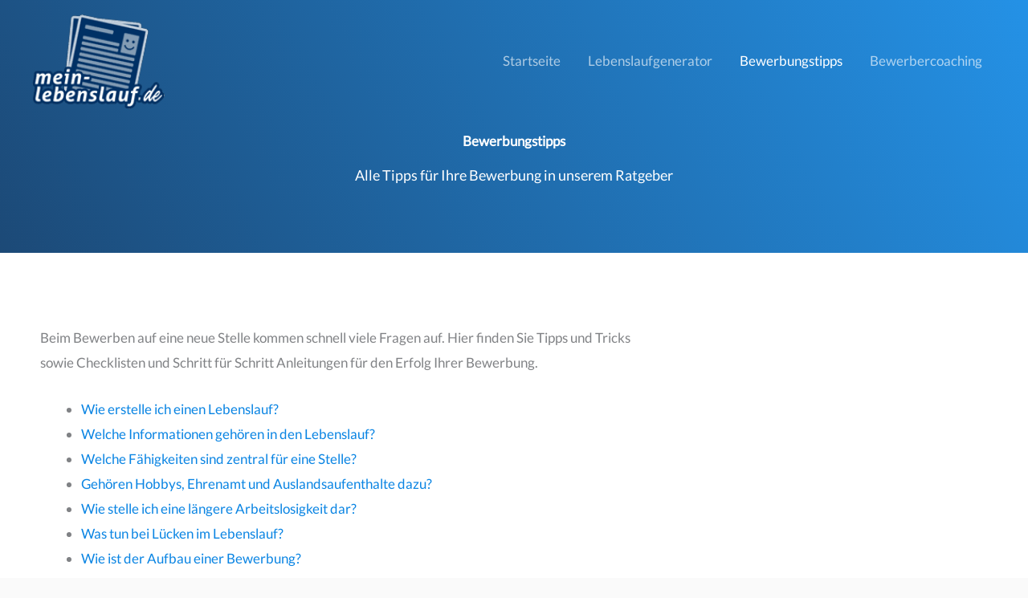

--- FILE ---
content_type: text/html; charset=UTF-8
request_url: https://mein-lebenslauf.de/bewerbungstipps/
body_size: 26994
content:
<!DOCTYPE html><html lang="de"><head><meta charset="UTF-8"><meta name="viewport" content="width=device-width, initial-scale=1"><link rel="profile" href="https://gmpg.org/xfn/11"><meta name='robots' content='index, follow, max-image-preview:large, max-snippet:-1, max-video-preview:-1' /><link media="all" href="https://mein-lebenslauf.de/wp-content/cache/autoptimize/css/autoptimize_f80e3827a1bed755ada70a1e5f09a01a.css" rel="stylesheet"><title>Bewerbungstipps - mein-lebenslauf.de</title><meta name="description" content="Beim Bewerben kommen viele Fragen auf. Hier finden Sie Tipps und Tricks sowie Checklisten und Schritt für Schritt Anleitungen für erfolgreiche Bewerbungen." /><link rel="canonical" href="https://mein-lebenslauf.de/bewerbungstipps/" /><meta property="og:locale" content="de_DE" /><meta property="og:type" content="article" /><meta property="og:title" content="Bewerbungstipps - mein-lebenslauf.de" /><meta property="og:description" content="Beim Bewerben kommen viele Fragen auf. Hier finden Sie Tipps und Tricks sowie Checklisten und Schritt für Schritt Anleitungen für erfolgreiche Bewerbungen." /><meta property="og:url" content="https://mein-lebenslauf.de/bewerbungstipps/" /><meta property="og:site_name" content="mein-lebenslauf.de" /><meta property="article:modified_time" content="2023-01-03T13:13:38+00:00" /><meta property="og:image" content="https://mein-lebenslauf.de/wp-content/uploads/2020/07/anschreiben-formulieren-340x340-1.jpg" /><meta property="og:image:width" content="340" /><meta property="og:image:height" content="340" /><meta property="og:image:type" content="image/jpeg" /><meta name="twitter:card" content="summary_large_image" /><meta name="twitter:label1" content="Geschätzte Lesezeit" /><meta name="twitter:data1" content="13 Minuten" /> <script type="application/ld+json" class="yoast-schema-graph">{"@context":"https://schema.org","@graph":[{"@type":"WebPage","@id":"https://mein-lebenslauf.de/bewerbungstipps/","url":"https://mein-lebenslauf.de/bewerbungstipps/","name":"Bewerbungstipps - mein-lebenslauf.de","isPartOf":{"@id":"https://mein-lebenslauf.de/#website"},"primaryImageOfPage":{"@id":"https://mein-lebenslauf.de/bewerbungstipps/#primaryimage"},"image":{"@id":"https://mein-lebenslauf.de/bewerbungstipps/#primaryimage"},"thumbnailUrl":"https://mein-lebenslauf.de/wp-content/uploads/2020/07/anschreiben-formulieren-340x340-1.jpg","datePublished":"2020-06-30T14:05:37+00:00","dateModified":"2023-01-03T13:13:38+00:00","description":"Beim Bewerben kommen viele Fragen auf. Hier finden Sie Tipps und Tricks sowie Checklisten und Schritt für Schritt Anleitungen für erfolgreiche Bewerbungen.","breadcrumb":{"@id":"https://mein-lebenslauf.de/bewerbungstipps/#breadcrumb"},"inLanguage":"de","potentialAction":[{"@type":"ReadAction","target":["https://mein-lebenslauf.de/bewerbungstipps/"]}]},{"@type":"ImageObject","inLanguage":"de","@id":"https://mein-lebenslauf.de/bewerbungstipps/#primaryimage","url":"https://mein-lebenslauf.de/wp-content/uploads/2020/07/anschreiben-formulieren-340x340-1.jpg","contentUrl":"https://mein-lebenslauf.de/wp-content/uploads/2020/07/anschreiben-formulieren-340x340-1.jpg","width":340,"height":340},{"@type":"BreadcrumbList","@id":"https://mein-lebenslauf.de/bewerbungstipps/#breadcrumb","itemListElement":[{"@type":"ListItem","position":1,"name":"Startseite","item":"https://mein-lebenslauf.de/"},{"@type":"ListItem","position":2,"name":"Bewerbungstipps"}]},{"@type":"WebSite","@id":"https://mein-lebenslauf.de/#website","url":"https://mein-lebenslauf.de/","name":"mein-lebenslauf.de","description":"Bewerbungsunterlagen in wenigen Schritten erstellen","publisher":{"@id":"https://mein-lebenslauf.de/#organization"},"potentialAction":[{"@type":"SearchAction","target":{"@type":"EntryPoint","urlTemplate":"https://mein-lebenslauf.de/?s={search_term_string}"},"query-input":{"@type":"PropertyValueSpecification","valueRequired":true,"valueName":"search_term_string"}}],"inLanguage":"de"},{"@type":"Organization","@id":"https://mein-lebenslauf.de/#organization","name":"mein-lebenslauf.de","url":"https://mein-lebenslauf.de/","logo":{"@type":"ImageObject","inLanguage":"de","@id":"https://mein-lebenslauf.de/#/schema/logo/image/","url":"https://mein-lebenslauf.de/wp-content/uploads/2020/06/mein-lebenslauf.de-logo.svg","contentUrl":"https://mein-lebenslauf.de/wp-content/uploads/2020/06/mein-lebenslauf.de-logo.svg","width":"1024","height":"1024","caption":"mein-lebenslauf.de"},"image":{"@id":"https://mein-lebenslauf.de/#/schema/logo/image/"}}]}</script> <link rel="alternate" title="oEmbed (JSON)" type="application/json+oembed" href="https://mein-lebenslauf.de/wp-json/oembed/1.0/embed?url=https%3A%2F%2Fmein-lebenslauf.de%2Fbewerbungstipps%2F" /><link rel="alternate" title="oEmbed (XML)" type="text/xml+oembed" href="https://mein-lebenslauf.de/wp-json/oembed/1.0/embed?url=https%3A%2F%2Fmein-lebenslauf.de%2Fbewerbungstipps%2F&#038;format=xml" /><style id='wp-img-auto-sizes-contain-inline-css'>img:is([sizes=auto i],[sizes^="auto," i]){contain-intrinsic-size:3000px 1500px}
/*# sourceURL=wp-img-auto-sizes-contain-inline-css */</style><style id='astra-theme-css-inline-css'>.ast-no-sidebar .entry-content .alignfull {margin-left: calc( -50vw + 50%);margin-right: calc( -50vw + 50%);max-width: 100vw;width: 100vw;}.ast-no-sidebar .entry-content .alignwide {margin-left: calc(-41vw + 50%);margin-right: calc(-41vw + 50%);max-width: unset;width: unset;}.ast-no-sidebar .entry-content .alignfull .alignfull,.ast-no-sidebar .entry-content .alignfull .alignwide,.ast-no-sidebar .entry-content .alignwide .alignfull,.ast-no-sidebar .entry-content .alignwide .alignwide,.ast-no-sidebar .entry-content .wp-block-column .alignfull,.ast-no-sidebar .entry-content .wp-block-column .alignwide{width: 100%;margin-left: auto;margin-right: auto;}.wp-block-gallery,.blocks-gallery-grid {margin: 0;}.wp-block-separator {max-width: 100px;}.wp-block-separator.is-style-wide,.wp-block-separator.is-style-dots {max-width: none;}.entry-content .has-2-columns .wp-block-column:first-child {padding-right: 10px;}.entry-content .has-2-columns .wp-block-column:last-child {padding-left: 10px;}@media (max-width: 782px) {.entry-content .wp-block-columns .wp-block-column {flex-basis: 100%;}.entry-content .has-2-columns .wp-block-column:first-child {padding-right: 0;}.entry-content .has-2-columns .wp-block-column:last-child {padding-left: 0;}}body .entry-content .wp-block-latest-posts {margin-left: 0;}body .entry-content .wp-block-latest-posts li {list-style: none;}.ast-no-sidebar .ast-container .entry-content .wp-block-latest-posts {margin-left: 0;}.ast-header-break-point .entry-content .alignwide {margin-left: auto;margin-right: auto;}.entry-content .blocks-gallery-item img {margin-bottom: auto;}.wp-block-pullquote {border-top: 4px solid #555d66;border-bottom: 4px solid #555d66;color: #40464d;}:root{--ast-post-nav-space:0;--ast-container-default-xlg-padding:6.67em;--ast-container-default-lg-padding:5.67em;--ast-container-default-slg-padding:4.34em;--ast-container-default-md-padding:3.34em;--ast-container-default-sm-padding:6.67em;--ast-container-default-xs-padding:2.4em;--ast-container-default-xxs-padding:1.4em;--ast-code-block-background:#EEEEEE;--ast-comment-inputs-background:#FAFAFA;--ast-normal-container-width:1200px;--ast-narrow-container-width:750px;--ast-blog-title-font-weight:normal;--ast-blog-meta-weight:inherit;--ast-global-color-primary:var(--ast-global-color-5);--ast-global-color-secondary:var(--ast-global-color-4);--ast-global-color-alternate-background:var(--ast-global-color-7);--ast-global-color-subtle-background:var(--ast-global-color-6);--ast-bg-style-guide:var( --ast-global-color-secondary,--ast-global-color-5 );--ast-shadow-style-guide:0px 0px 4px 0 #00000057;--ast-global-dark-bg-style:#fff;--ast-global-dark-lfs:#fbfbfb;--ast-widget-bg-color:#fafafa;--ast-wc-container-head-bg-color:#fbfbfb;--ast-title-layout-bg:#eeeeee;--ast-search-border-color:#e7e7e7;--ast-lifter-hover-bg:#e6e6e6;--ast-gallery-block-color:#000;--srfm-color-input-label:var(--ast-global-color-2);}html{font-size:106.25%;}a,.page-title{color:#0984e3;}a:hover,a:focus{color:#003366;}body,button,input,select,textarea,.ast-button,.ast-custom-button{font-family:'Lato',sans-serif;font-weight:400;font-size:17px;font-size:1rem;}blockquote{color:#000000;}h1,h2,h3,h4,h5,h6,.entry-content :where(h1,h2,h3,h4,h5,h6),.site-title,.site-title a{font-family:'Lato',sans-serif;font-weight:400;}.ast-site-identity .site-title a{color:#ffffff;}.site-title{font-size:35px;font-size:2.0588235294118rem;display:none;}header .custom-logo-link img{max-width:165px;width:165px;}.astra-logo-svg{width:165px;}.site-header .site-description{font-size:15px;font-size:0.88235294117647rem;display:none;}.entry-title{font-size:30px;font-size:1.7647058823529rem;}.archive .ast-article-post .ast-article-inner,.blog .ast-article-post .ast-article-inner,.archive .ast-article-post .ast-article-inner:hover,.blog .ast-article-post .ast-article-inner:hover{overflow:hidden;}h1,.entry-content :where(h1){font-size:48px;font-size:2.8235294117647rem;font-weight:700;font-family:'Roboto',sans-serif;line-height:1.4em;}h2,.entry-content :where(h2){font-size:30px;font-size:1.7647058823529rem;font-weight:500;font-family:'Roboto',sans-serif;line-height:1.3em;}h3,.entry-content :where(h3){font-size:20px;font-size:1.1764705882353rem;font-weight:400;font-family:'Roboto',sans-serif;line-height:1.3em;}h4,.entry-content :where(h4){font-size:18px;font-size:1.0588235294118rem;line-height:1.2em;font-weight:500;font-family:'Lato',sans-serif;}h5,.entry-content :where(h5){font-size:16px;font-size:0.94117647058824rem;line-height:1.2em;font-family:'Lato',sans-serif;}h6,.entry-content :where(h6){font-size:14px;font-size:0.82352941176471rem;line-height:1.25em;font-family:'Lato',sans-serif;}::selection{background-color:#003366;color:#ffffff;}body,h1,h2,h3,h4,h5,h6,.entry-title a,.entry-content :where(h1,h2,h3,h4,h5,h6){color:#3a3a3a;}.tagcloud a:hover,.tagcloud a:focus,.tagcloud a.current-item{color:#ffffff;border-color:#0984e3;background-color:#0984e3;}input:focus,input[type="text"]:focus,input[type="email"]:focus,input[type="url"]:focus,input[type="password"]:focus,input[type="reset"]:focus,input[type="search"]:focus,textarea:focus{border-color:#0984e3;}input[type="radio"]:checked,input[type=reset],input[type="checkbox"]:checked,input[type="checkbox"]:hover:checked,input[type="checkbox"]:focus:checked,input[type=range]::-webkit-slider-thumb{border-color:#0984e3;background-color:#0984e3;box-shadow:none;}.site-footer a:hover + .post-count,.site-footer a:focus + .post-count{background:#0984e3;border-color:#0984e3;}.single .nav-links .nav-previous,.single .nav-links .nav-next{color:#0984e3;}.entry-meta,.entry-meta *{line-height:1.45;color:#0984e3;}.entry-meta a:not(.ast-button):hover,.entry-meta a:not(.ast-button):hover *,.entry-meta a:not(.ast-button):focus,.entry-meta a:not(.ast-button):focus *,.page-links > .page-link,.page-links .page-link:hover,.post-navigation a:hover{color:#003366;}#cat option,.secondary .calendar_wrap thead a,.secondary .calendar_wrap thead a:visited{color:#0984e3;}.secondary .calendar_wrap #today,.ast-progress-val span{background:#0984e3;}.secondary a:hover + .post-count,.secondary a:focus + .post-count{background:#0984e3;border-color:#0984e3;}.calendar_wrap #today > a{color:#ffffff;}.page-links .page-link,.single .post-navigation a{color:#0984e3;}.ast-header-break-point .main-header-bar .ast-button-wrap .menu-toggle{border-radius:5px;}.ast-search-menu-icon .search-form button.search-submit{padding:0 4px;}.ast-search-menu-icon form.search-form{padding-right:0;}.ast-header-search .ast-search-menu-icon.ast-dropdown-active .search-form,.ast-header-search .ast-search-menu-icon.ast-dropdown-active .search-field:focus{transition:all 0.2s;}.search-form input.search-field:focus{outline:none;}.widget-title,.widget .wp-block-heading{font-size:24px;font-size:1.4117647058824rem;color:#3a3a3a;}.ast-search-menu-icon.slide-search a:focus-visible:focus-visible,.astra-search-icon:focus-visible,#close:focus-visible,a:focus-visible,.ast-menu-toggle:focus-visible,.site .skip-link:focus-visible,.wp-block-loginout input:focus-visible,.wp-block-search.wp-block-search__button-inside .wp-block-search__inside-wrapper,.ast-header-navigation-arrow:focus-visible,.ast-orders-table__row .ast-orders-table__cell:focus-visible,a#ast-apply-coupon:focus-visible,#ast-apply-coupon:focus-visible,#close:focus-visible,.button.search-submit:focus-visible,#search_submit:focus,.normal-search:focus-visible,.ast-header-account-wrap:focus-visible,.astra-cart-drawer-close:focus,.ast-single-variation:focus,.ast-button:focus,.ast-builder-button-wrap:has(.ast-custom-button-link:focus),.ast-builder-button-wrap .ast-custom-button-link:focus{outline-style:dotted;outline-color:inherit;outline-width:thin;}input:focus,input[type="text"]:focus,input[type="email"]:focus,input[type="url"]:focus,input[type="password"]:focus,input[type="reset"]:focus,input[type="search"]:focus,input[type="number"]:focus,textarea:focus,.wp-block-search__input:focus,[data-section="section-header-mobile-trigger"] .ast-button-wrap .ast-mobile-menu-trigger-minimal:focus,.ast-mobile-popup-drawer.active .menu-toggle-close:focus,#ast-scroll-top:focus,#coupon_code:focus,#ast-coupon-code:focus{border-style:dotted;border-color:inherit;border-width:thin;}input{outline:none;}.main-header-menu .menu-link,.ast-header-custom-item a{color:#3a3a3a;}.main-header-menu .menu-item:hover > .menu-link,.main-header-menu .menu-item:hover > .ast-menu-toggle,.main-header-menu .ast-masthead-custom-menu-items a:hover,.main-header-menu .menu-item.focus > .menu-link,.main-header-menu .menu-item.focus > .ast-menu-toggle,.main-header-menu .current-menu-item > .menu-link,.main-header-menu .current-menu-ancestor > .menu-link,.main-header-menu .current-menu-item > .ast-menu-toggle,.main-header-menu .current-menu-ancestor > .ast-menu-toggle{color:#0984e3;}.header-main-layout-3 .ast-main-header-bar-alignment{margin-right:auto;}.header-main-layout-2 .site-header-section-left .ast-site-identity{text-align:left;}.ast-logo-title-inline .site-logo-img{padding-right:1em;}.site-logo-img img{ transition:all 0.2s linear;}body .ast-oembed-container *{position:absolute;top:0;width:100%;height:100%;left:0;}body .wp-block-embed-pocket-casts .ast-oembed-container *{position:unset;}.ast-header-break-point .ast-mobile-menu-buttons-minimal.menu-toggle{background:transparent;color:#ffffff;}.ast-header-break-point .ast-mobile-menu-buttons-outline.menu-toggle{background:transparent;border:1px solid #ffffff;color:#ffffff;}.ast-header-break-point .ast-mobile-menu-buttons-fill.menu-toggle{background:#ffffff;color:#000000;}.ast-single-post-featured-section + article {margin-top: 2em;}.site-content .ast-single-post-featured-section img {width: 100%;overflow: hidden;object-fit: cover;}.site > .ast-single-related-posts-container {margin-top: 0;}@media (min-width: 922px) {.ast-desktop .ast-container--narrow {max-width: var(--ast-narrow-container-width);margin: 0 auto;}}.ast-page-builder-template .hentry {margin: 0;}.ast-page-builder-template .site-content > .ast-container {max-width: 100%;padding: 0;}.ast-page-builder-template .site .site-content #primary {padding: 0;margin: 0;}.ast-page-builder-template .no-results {text-align: center;margin: 4em auto;}.ast-page-builder-template .ast-pagination {padding: 2em;}.ast-page-builder-template .entry-header.ast-no-title.ast-no-thumbnail {margin-top: 0;}.ast-page-builder-template .entry-header.ast-header-without-markup {margin-top: 0;margin-bottom: 0;}.ast-page-builder-template .entry-header.ast-no-title.ast-no-meta {margin-bottom: 0;}.ast-page-builder-template.single .post-navigation {padding-bottom: 2em;}.ast-page-builder-template.single-post .site-content > .ast-container {max-width: 100%;}.ast-page-builder-template .entry-header {margin-top: 4em;margin-left: auto;margin-right: auto;padding-left: 20px;padding-right: 20px;}.single.ast-page-builder-template .entry-header {padding-left: 20px;padding-right: 20px;}.ast-page-builder-template .ast-archive-description {margin: 4em auto 0;padding-left: 20px;padding-right: 20px;}.ast-page-builder-template.ast-no-sidebar .entry-content .alignwide {margin-left: 0;margin-right: 0;}.ast-small-footer{color:rgba(255,255,255,0.64);}.ast-small-footer > .ast-footer-overlay{background-color:#003366;;}.ast-small-footer a{color:rgba(255,255,255,0.64);}.ast-small-footer a:hover{color:#ffffff;}.footer-adv .footer-adv-overlay{border-top-style:solid;border-top-color:#7a7a7a;}.wp-block-buttons.aligncenter{justify-content:center;}.ast-left-sidebar.ast-single-post #primary,.ast-right-sidebar.ast-single-post #primary,.ast-separate-container.ast-single-post.ast-right-sidebar #primary,.ast-separate-container.ast-single-post.ast-left-sidebar #primary,.ast-separate-container.ast-single-post #primary,.ast-narrow-container.ast-single-post #primary{padding-left:40px;padding-right:40px;}@media (max-width:782px){.entry-content .wp-block-columns .wp-block-column{margin-left:0px;}}.wp-block-image.aligncenter{margin-left:auto;margin-right:auto;}.wp-block-table.aligncenter{margin-left:auto;margin-right:auto;}.wp-block-buttons .wp-block-button.is-style-outline .wp-block-button__link.wp-element-button,.ast-outline-button,.wp-block-uagb-buttons-child .uagb-buttons-repeater.ast-outline-button{border-color:#0984e3;border-top-width:2px;border-right-width:2px;border-bottom-width:2px;border-left-width:2px;font-family:inherit;font-weight:600;font-size:17px;font-size:1rem;line-height:1em;border-top-left-radius:50px;border-top-right-radius:50px;border-bottom-right-radius:50px;border-bottom-left-radius:50px;}.wp-block-button.is-style-outline .wp-block-button__link:hover,.wp-block-buttons .wp-block-button.is-style-outline .wp-block-button__link:focus,.wp-block-buttons .wp-block-button.is-style-outline > .wp-block-button__link:not(.has-text-color):hover,.wp-block-buttons .wp-block-button.wp-block-button__link.is-style-outline:not(.has-text-color):hover,.ast-outline-button:hover,.ast-outline-button:focus,.wp-block-uagb-buttons-child .uagb-buttons-repeater.ast-outline-button:hover,.wp-block-uagb-buttons-child .uagb-buttons-repeater.ast-outline-button:focus{background-color:#0984e3;border-color:#ffffff;}.wp-block-button .wp-block-button__link.wp-element-button.is-style-outline:not(.has-background),.wp-block-button.is-style-outline>.wp-block-button__link.wp-element-button:not(.has-background),.ast-outline-button{background-color:#ffffff;}.entry-content[data-ast-blocks-layout] > figure{margin-bottom:1em;}@media (max-width:921px){.ast-left-sidebar #content > .ast-container{display:flex;flex-direction:column-reverse;width:100%;}.ast-separate-container .ast-article-post,.ast-separate-container .ast-article-single{padding:1.5em 2.14em;}.ast-author-box img.avatar{margin:20px 0 0 0;}}@media (min-width:922px){.ast-separate-container.ast-right-sidebar #primary,.ast-separate-container.ast-left-sidebar #primary{border:0;}.search-no-results.ast-separate-container #primary{margin-bottom:4em;}}.elementor-widget-button .elementor-button{border-style:solid;text-decoration:none;border-top-width:3px;border-right-width:3px;border-left-width:3px;border-bottom-width:3px;}.elementor-button.elementor-size-sm,.elementor-button.elementor-size-xs,.elementor-button.elementor-size-md,.elementor-button.elementor-size-lg,.elementor-button.elementor-size-xl,.elementor-button{border-top-left-radius:50px;border-top-right-radius:50px;border-bottom-right-radius:50px;border-bottom-left-radius:50px;padding-top:19px;padding-right:35px;padding-bottom:19px;padding-left:35px;}.elementor-widget-button .elementor-button{border-color:#0984e3;background-color:#ffffff;}.elementor-widget-button .elementor-button:hover,.elementor-widget-button .elementor-button:focus{color:#ffffff;background-color:#0984e3;border-color:#ffffff;}.wp-block-button .wp-block-button__link ,.elementor-widget-button .elementor-button,.elementor-widget-button .elementor-button:visited{color:#0984e3;}.elementor-widget-button .elementor-button{font-weight:600;font-size:17px;font-size:1rem;line-height:1em;}body .elementor-button.elementor-size-sm,body .elementor-button.elementor-size-xs,body .elementor-button.elementor-size-md,body .elementor-button.elementor-size-lg,body .elementor-button.elementor-size-xl,body .elementor-button{font-size:17px;font-size:1rem;}.wp-block-button .wp-block-button__link:hover,.wp-block-button .wp-block-button__link:focus{color:#ffffff;background-color:#0984e3;border-color:#ffffff;}.wp-block-button .wp-block-button__link{border-style:solid;border-top-width:3px;border-right-width:3px;border-left-width:3px;border-bottom-width:3px;border-color:#0984e3;background-color:#ffffff;color:#0984e3;font-family:inherit;font-weight:600;line-height:1em;font-size:17px;font-size:1rem;border-top-left-radius:50px;border-top-right-radius:50px;border-bottom-right-radius:50px;border-bottom-left-radius:50px;padding-top:19px;padding-right:35px;padding-bottom:19px;padding-left:35px;}.menu-toggle,button,.ast-button,.ast-custom-button,.button,input#submit,input[type="button"],input[type="submit"],input[type="reset"]{border-style:solid;border-top-width:3px;border-right-width:3px;border-left-width:3px;border-bottom-width:3px;color:#0984e3;border-color:#0984e3;background-color:#ffffff;padding-top:19px;padding-right:35px;padding-bottom:19px;padding-left:35px;font-family:inherit;font-weight:600;font-size:17px;font-size:1rem;line-height:1em;border-top-left-radius:50px;border-top-right-radius:50px;border-bottom-right-radius:50px;border-bottom-left-radius:50px;}button:focus,.menu-toggle:hover,button:hover,.ast-button:hover,.ast-custom-button:hover .button:hover,.ast-custom-button:hover ,input[type=reset]:hover,input[type=reset]:focus,input#submit:hover,input#submit:focus,input[type="button"]:hover,input[type="button"]:focus,input[type="submit"]:hover,input[type="submit"]:focus{color:#ffffff;background-color:#0984e3;border-color:#ffffff;}@media (max-width:921px){.ast-mobile-header-stack .main-header-bar .ast-search-menu-icon{display:inline-block;}.ast-header-break-point.ast-header-custom-item-outside .ast-mobile-header-stack .main-header-bar .ast-search-icon{margin:0;}.ast-comment-avatar-wrap img{max-width:2.5em;}.ast-comment-meta{padding:0 1.8888em 1.3333em;}.ast-separate-container .ast-comment-list li.depth-1{padding:1.5em 2.14em;}.ast-separate-container .comment-respond{padding:2em 2.14em;}}@media (min-width:544px){.ast-container{max-width:100%;}}@media (max-width:544px){.ast-separate-container .ast-article-post,.ast-separate-container .ast-article-single,.ast-separate-container .comments-title,.ast-separate-container .ast-archive-description{padding:1.5em 1em;}.ast-separate-container #content .ast-container{padding-left:0.54em;padding-right:0.54em;}.ast-separate-container .ast-comment-list .bypostauthor{padding:.5em;}.ast-search-menu-icon.ast-dropdown-active .search-field{width:170px;}.site-branding img,.site-header .site-logo-img .custom-logo-link img{max-width:100%;}} #ast-mobile-header .ast-site-header-cart-li a{pointer-events:none;}body,.ast-separate-container{background-color:#fafafa;background-image:none;}.ast-no-sidebar.ast-separate-container .entry-content .alignfull {margin-left: -6.67em;margin-right: -6.67em;width: auto;}@media (max-width: 1200px) {.ast-no-sidebar.ast-separate-container .entry-content .alignfull {margin-left: -2.4em;margin-right: -2.4em;}}@media (max-width: 768px) {.ast-no-sidebar.ast-separate-container .entry-content .alignfull {margin-left: -2.14em;margin-right: -2.14em;}}@media (max-width: 544px) {.ast-no-sidebar.ast-separate-container .entry-content .alignfull {margin-left: -1em;margin-right: -1em;}}.ast-no-sidebar.ast-separate-container .entry-content .alignwide {margin-left: -20px;margin-right: -20px;}.ast-no-sidebar.ast-separate-container .entry-content .wp-block-column .alignfull,.ast-no-sidebar.ast-separate-container .entry-content .wp-block-column .alignwide {margin-left: auto;margin-right: auto;width: 100%;}@media (max-width:921px){.site-title{display:none;}.site-header .site-description{display:none;}h1,.entry-content :where(h1){font-size:30px;}h2,.entry-content :where(h2){font-size:25px;}h3,.entry-content :where(h3){font-size:20px;}}@media (max-width:544px){.site-title{display:none;}.site-header .site-description{display:none;}h1,.entry-content :where(h1){font-size:22px;}h2,.entry-content :where(h2){font-size:25px;}h3,.entry-content :where(h3){font-size:20px;}header .custom-logo-link img,.ast-header-break-point .site-branding img,.ast-header-break-point .custom-logo-link img{max-width:90px;width:90px;}.astra-logo-svg{width:90px;}.ast-header-break-point .site-logo-img .custom-mobile-logo-link img{max-width:90px;}}@media (max-width:921px){html{font-size:96.9%;}}@media (max-width:544px){html{font-size:96.9%;}}@media (min-width:922px){.ast-container{max-width:1240px;}}@font-face {font-family: "Astra";src: url(https://mein-lebenslauf.de/wp-content/themes/astra/assets/fonts/astra.woff) format("woff"),url(https://mein-lebenslauf.de/wp-content/themes/astra/assets/fonts/astra.ttf) format("truetype"),url(https://mein-lebenslauf.de/wp-content/themes/astra/assets/fonts/astra.svg#astra) format("svg");font-weight: normal;font-style: normal;font-display: fallback;}@media (max-width:921px) {.main-header-bar .main-header-bar-navigation{display:none;}}.ast-desktop .main-header-menu.submenu-with-border .sub-menu,.ast-desktop .main-header-menu.submenu-with-border .astra-full-megamenu-wrapper{border-color:#003366;}.ast-desktop .main-header-menu.submenu-with-border .sub-menu{border-style:solid;}.ast-desktop .main-header-menu.submenu-with-border .sub-menu .sub-menu{top:-0px;}.ast-desktop .main-header-menu.submenu-with-border .sub-menu .menu-link,.ast-desktop .main-header-menu.submenu-with-border .children .menu-link{border-bottom-width:0px;border-style:solid;border-color:rgba(39,44,108,0.15);}@media (min-width:922px){.main-header-menu .sub-menu .menu-item.ast-left-align-sub-menu:hover > .sub-menu,.main-header-menu .sub-menu .menu-item.ast-left-align-sub-menu.focus > .sub-menu{margin-left:-0px;}}.ast-small-footer{border-top-style:solid;border-top-width:4px;border-top-color:#ffffff;}.site .comments-area{padding-bottom:3em;}.ast-header-break-point.ast-header-custom-item-inside .main-header-bar .main-header-bar-navigation .ast-search-icon {display: none;}.ast-header-break-point.ast-header-custom-item-inside .main-header-bar .ast-search-menu-icon .search-form {padding: 0;display: block;overflow: hidden;}.ast-header-break-point .ast-header-custom-item .widget:last-child {margin-bottom: 1em;}.ast-header-custom-item .widget {margin: 0.5em;display: inline-block;vertical-align: middle;}.ast-header-custom-item .widget p {margin-bottom: 0;}.ast-header-custom-item .widget li {width: auto;}.ast-header-custom-item-inside .button-custom-menu-item .menu-link {display: none;}.ast-header-custom-item-inside.ast-header-break-point .button-custom-menu-item .ast-custom-button-link {display: none;}.ast-header-custom-item-inside.ast-header-break-point .button-custom-menu-item .menu-link {display: block;}.ast-header-break-point.ast-header-custom-item-outside .main-header-bar .ast-search-icon {margin-right: 1em;}.ast-header-break-point.ast-header-custom-item-inside .main-header-bar .ast-search-menu-icon .search-field,.ast-header-break-point.ast-header-custom-item-inside .main-header-bar .ast-search-menu-icon.ast-inline-search .search-field {width: 100%;padding-right: 5.5em;}.ast-header-break-point.ast-header-custom-item-inside .main-header-bar .ast-search-menu-icon .search-submit {display: block;position: absolute;height: 100%;top: 0;right: 0;padding: 0 1em;border-radius: 0;}.ast-header-break-point .ast-header-custom-item .ast-masthead-custom-menu-items {padding-left: 20px;padding-right: 20px;margin-bottom: 1em;margin-top: 1em;}.ast-header-custom-item-inside.ast-header-break-point .button-custom-menu-item {padding-left: 0;padding-right: 0;margin-top: 0;margin-bottom: 0;}.astra-icon-down_arrow::after {content: "\e900";font-family: Astra;}.astra-icon-close::after {content: "\e5cd";font-family: Astra;}.astra-icon-drag_handle::after {content: "\e25d";font-family: Astra;}.astra-icon-format_align_justify::after {content: "\e235";font-family: Astra;}.astra-icon-menu::after {content: "\e5d2";font-family: Astra;}.astra-icon-reorder::after {content: "\e8fe";font-family: Astra;}.astra-icon-search::after {content: "\e8b6";font-family: Astra;}.astra-icon-zoom_in::after {content: "\e56b";font-family: Astra;}.astra-icon-check-circle::after {content: "\e901";font-family: Astra;}.astra-icon-shopping-cart::after {content: "\f07a";font-family: Astra;}.astra-icon-shopping-bag::after {content: "\f290";font-family: Astra;}.astra-icon-shopping-basket::after {content: "\f291";font-family: Astra;}.astra-icon-circle-o::after {content: "\e903";font-family: Astra;}.astra-icon-certificate::after {content: "\e902";font-family: Astra;}blockquote {padding: 1.2em;}:root .has-ast-global-color-0-color{color:var(--ast-global-color-0);}:root .has-ast-global-color-0-background-color{background-color:var(--ast-global-color-0);}:root .wp-block-button .has-ast-global-color-0-color{color:var(--ast-global-color-0);}:root .wp-block-button .has-ast-global-color-0-background-color{background-color:var(--ast-global-color-0);}:root .has-ast-global-color-1-color{color:var(--ast-global-color-1);}:root .has-ast-global-color-1-background-color{background-color:var(--ast-global-color-1);}:root .wp-block-button .has-ast-global-color-1-color{color:var(--ast-global-color-1);}:root .wp-block-button .has-ast-global-color-1-background-color{background-color:var(--ast-global-color-1);}:root .has-ast-global-color-2-color{color:var(--ast-global-color-2);}:root .has-ast-global-color-2-background-color{background-color:var(--ast-global-color-2);}:root .wp-block-button .has-ast-global-color-2-color{color:var(--ast-global-color-2);}:root .wp-block-button .has-ast-global-color-2-background-color{background-color:var(--ast-global-color-2);}:root .has-ast-global-color-3-color{color:var(--ast-global-color-3);}:root .has-ast-global-color-3-background-color{background-color:var(--ast-global-color-3);}:root .wp-block-button .has-ast-global-color-3-color{color:var(--ast-global-color-3);}:root .wp-block-button .has-ast-global-color-3-background-color{background-color:var(--ast-global-color-3);}:root .has-ast-global-color-4-color{color:var(--ast-global-color-4);}:root .has-ast-global-color-4-background-color{background-color:var(--ast-global-color-4);}:root .wp-block-button .has-ast-global-color-4-color{color:var(--ast-global-color-4);}:root .wp-block-button .has-ast-global-color-4-background-color{background-color:var(--ast-global-color-4);}:root .has-ast-global-color-5-color{color:var(--ast-global-color-5);}:root .has-ast-global-color-5-background-color{background-color:var(--ast-global-color-5);}:root .wp-block-button .has-ast-global-color-5-color{color:var(--ast-global-color-5);}:root .wp-block-button .has-ast-global-color-5-background-color{background-color:var(--ast-global-color-5);}:root .has-ast-global-color-6-color{color:var(--ast-global-color-6);}:root .has-ast-global-color-6-background-color{background-color:var(--ast-global-color-6);}:root .wp-block-button .has-ast-global-color-6-color{color:var(--ast-global-color-6);}:root .wp-block-button .has-ast-global-color-6-background-color{background-color:var(--ast-global-color-6);}:root .has-ast-global-color-7-color{color:var(--ast-global-color-7);}:root .has-ast-global-color-7-background-color{background-color:var(--ast-global-color-7);}:root .wp-block-button .has-ast-global-color-7-color{color:var(--ast-global-color-7);}:root .wp-block-button .has-ast-global-color-7-background-color{background-color:var(--ast-global-color-7);}:root .has-ast-global-color-8-color{color:var(--ast-global-color-8);}:root .has-ast-global-color-8-background-color{background-color:var(--ast-global-color-8);}:root .wp-block-button .has-ast-global-color-8-color{color:var(--ast-global-color-8);}:root .wp-block-button .has-ast-global-color-8-background-color{background-color:var(--ast-global-color-8);}:root{--ast-global-color-0:#0170B9;--ast-global-color-1:#3a3a3a;--ast-global-color-2:#3a3a3a;--ast-global-color-3:#4B4F58;--ast-global-color-4:#F5F5F5;--ast-global-color-5:#FFFFFF;--ast-global-color-6:#E5E5E5;--ast-global-color-7:#424242;--ast-global-color-8:#000000;}:root {--ast-border-color : #dddddd;}.ast-single-entry-banner {-js-display: flex;display: flex;flex-direction: column;justify-content: center;text-align: center;position: relative;background: var(--ast-title-layout-bg);}.ast-single-entry-banner[data-banner-layout="layout-1"] {max-width: 1200px;background: inherit;padding: 20px 0;}.ast-single-entry-banner[data-banner-width-type="custom"] {margin: 0 auto;width: 100%;}.ast-single-entry-banner + .site-content .entry-header {margin-bottom: 0;}.site .ast-author-avatar {--ast-author-avatar-size: ;}a.ast-underline-text {text-decoration: underline;}.ast-container > .ast-terms-link {position: relative;display: block;}a.ast-button.ast-badge-tax {padding: 4px 8px;border-radius: 3px;font-size: inherit;}header.entry-header{text-align:left;}header.entry-header .entry-title{font-size:22px;font-size:1.2941176470588rem;}header.entry-header > *:not(:last-child){margin-bottom:10px;}@media (max-width:921px){header.entry-header{text-align:left;}header.entry-header .entry-title{font-size:22px;font-size:1.2941176470588rem;}}@media (max-width:544px){header.entry-header{text-align:left;}header.entry-header .entry-title{font-size:20px;font-size:1.1764705882353rem;}}.ast-archive-entry-banner {-js-display: flex;display: flex;flex-direction: column;justify-content: center;text-align: center;position: relative;background: var(--ast-title-layout-bg);}.ast-archive-entry-banner[data-banner-width-type="custom"] {margin: 0 auto;width: 100%;}.ast-archive-entry-banner[data-banner-layout="layout-1"] {background: inherit;padding: 20px 0;text-align: left;}body.archive .ast-archive-description{max-width:1200px;width:100%;text-align:left;padding-top:3em;padding-right:3em;padding-bottom:3em;padding-left:3em;}body.archive .ast-archive-description .ast-archive-title,body.archive .ast-archive-description .ast-archive-title *{font-size:40px;font-size:2.3529411764706rem;text-transform:capitalize;}body.archive .ast-archive-description > *:not(:last-child){margin-bottom:10px;}@media (max-width:921px){body.archive .ast-archive-description{text-align:left;}}@media (max-width:544px){body.archive .ast-archive-description{text-align:left;}}.ast-theme-transparent-header #masthead .site-logo-img .transparent-custom-logo .astra-logo-svg{width:165px;}.ast-theme-transparent-header #masthead .site-logo-img .transparent-custom-logo img{ max-width:165px; width:165px;}@media (min-width:921px){.ast-theme-transparent-header #masthead{position:absolute;left:0;right:0;}.ast-theme-transparent-header .main-header-bar,.ast-theme-transparent-header.ast-header-break-point .main-header-bar{background:none;}body.elementor-editor-active.ast-theme-transparent-header #masthead,.fl-builder-edit .ast-theme-transparent-header #masthead,body.vc_editor.ast-theme-transparent-header #masthead,body.brz-ed.ast-theme-transparent-header #masthead{z-index:0;}.ast-header-break-point.ast-replace-site-logo-transparent.ast-theme-transparent-header .custom-mobile-logo-link{display:none;}.ast-header-break-point.ast-replace-site-logo-transparent.ast-theme-transparent-header .transparent-custom-logo{display:inline-block;}.ast-theme-transparent-header .ast-above-header,.ast-theme-transparent-header .ast-above-header.ast-above-header-bar{background-image:none;background-color:transparent;}.ast-theme-transparent-header .ast-below-header,.ast-theme-transparent-header .ast-below-header.ast-below-header-bar{background-image:none;background-color:transparent;}}.ast-theme-transparent-header .site-title a,.ast-theme-transparent-header .site-title a:focus,.ast-theme-transparent-header .site-title a:hover,.ast-theme-transparent-header .site-title a:visited{color:#ffffff;}.ast-theme-transparent-header .site-header .site-description{color:#ffffff;}.ast-theme-transparent-header .ast-builder-menu .main-header-menu,.ast-theme-transparent-header .ast-builder-menu .main-header-menu .menu-link,.ast-theme-transparent-header [CLASS*="ast-builder-menu-"] .main-header-menu .menu-item > .menu-link,.ast-theme-transparent-header .ast-masthead-custom-menu-items,.ast-theme-transparent-header .ast-masthead-custom-menu-items a,.ast-theme-transparent-header .ast-builder-menu .main-header-menu .menu-item > .ast-menu-toggle,.ast-theme-transparent-header .ast-builder-menu .main-header-menu .menu-item > .ast-menu-toggle,.ast-theme-transparent-header .ast-above-header-navigation a,.ast-header-break-point.ast-theme-transparent-header .ast-above-header-navigation a,.ast-header-break-point.ast-theme-transparent-header .ast-above-header-navigation > ul.ast-above-header-menu > .menu-item-has-children:not(.current-menu-item) > .ast-menu-toggle,.ast-theme-transparent-header .ast-below-header-menu,.ast-theme-transparent-header .ast-below-header-menu a,.ast-header-break-point.ast-theme-transparent-header .ast-below-header-menu a,.ast-header-break-point.ast-theme-transparent-header .ast-below-header-menu,.ast-theme-transparent-header .main-header-menu .menu-link{color:rgba(255,255,255,0.64);}.ast-theme-transparent-header .ast-builder-menu .main-header-menu .menu-item:hover > .menu-link,.ast-theme-transparent-header .ast-builder-menu .main-header-menu .menu-item:hover > .ast-menu-toggle,.ast-theme-transparent-header .ast-builder-menu .main-header-menu .ast-masthead-custom-menu-items a:hover,.ast-theme-transparent-header .ast-builder-menu .main-header-menu .focus > .menu-link,.ast-theme-transparent-header .ast-builder-menu .main-header-menu .focus > .ast-menu-toggle,.ast-theme-transparent-header .ast-builder-menu .main-header-menu .current-menu-item > .menu-link,.ast-theme-transparent-header .ast-builder-menu .main-header-menu .current-menu-ancestor > .menu-link,.ast-theme-transparent-header .ast-builder-menu .main-header-menu .current-menu-item > .ast-menu-toggle,.ast-theme-transparent-header .ast-builder-menu .main-header-menu .current-menu-ancestor > .ast-menu-toggle,.ast-theme-transparent-header [CLASS*="ast-builder-menu-"] .main-header-menu .current-menu-item > .menu-link,.ast-theme-transparent-header [CLASS*="ast-builder-menu-"] .main-header-menu .current-menu-ancestor > .menu-link,.ast-theme-transparent-header [CLASS*="ast-builder-menu-"] .main-header-menu .current-menu-item > .ast-menu-toggle,.ast-theme-transparent-header [CLASS*="ast-builder-menu-"] .main-header-menu .current-menu-ancestor > .ast-menu-toggle,.ast-theme-transparent-header .main-header-menu .menu-item:hover > .menu-link,.ast-theme-transparent-header .main-header-menu .current-menu-item > .menu-link,.ast-theme-transparent-header .main-header-menu .current-menu-ancestor > .menu-link{color:#ffffff;}.ast-theme-transparent-header .ast-builder-menu .main-header-menu .menu-item .sub-menu .menu-link,.ast-theme-transparent-header .main-header-menu .menu-item .sub-menu .menu-link{background-color:transparent;}@media (max-width:921px){.ast-theme-transparent-header #masthead{position:absolute;left:0;right:0;}.ast-theme-transparent-header .main-header-bar,.ast-theme-transparent-header.ast-header-break-point .main-header-bar{background:none;}body.elementor-editor-active.ast-theme-transparent-header #masthead,.fl-builder-edit .ast-theme-transparent-header #masthead,body.vc_editor.ast-theme-transparent-header #masthead,body.brz-ed.ast-theme-transparent-header #masthead{z-index:0;}.ast-header-break-point.ast-replace-site-logo-transparent.ast-theme-transparent-header .custom-mobile-logo-link{display:none;}.ast-header-break-point.ast-replace-site-logo-transparent.ast-theme-transparent-header .transparent-custom-logo{display:inline-block;}.ast-theme-transparent-header .ast-above-header,.ast-theme-transparent-header .ast-above-header.ast-above-header-bar{background-image:none;background-color:transparent;}.ast-theme-transparent-header .ast-below-header,.ast-theme-transparent-header .ast-below-header.ast-below-header-bar{background-image:none;background-color:transparent;}}@media (max-width:921px){.ast-theme-transparent-header.ast-header-break-point .ast-builder-menu .main-header-menu,.ast-theme-transparent-header.ast-header-break-point .ast-builder-menu.main-header-menu .sub-menu,.ast-theme-transparent-header.ast-header-break-point .ast-builder-menu.main-header-menu,.ast-theme-transparent-header.ast-header-break-point .ast-builder-menu .main-header-bar-wrap .main-header-menu,.ast-flyout-menu-enable.ast-header-break-point.ast-theme-transparent-header .main-header-bar-navigation .site-navigation,.ast-fullscreen-menu-enable.ast-header-break-point.ast-theme-transparent-header .main-header-bar-navigation .site-navigation,.ast-flyout-above-menu-enable.ast-header-break-point.ast-theme-transparent-header .ast-above-header-navigation-wrap .ast-above-header-navigation,.ast-flyout-below-menu-enable.ast-header-break-point.ast-theme-transparent-header .ast-below-header-navigation-wrap .ast-below-header-actual-nav,.ast-fullscreen-above-menu-enable.ast-header-break-point.ast-theme-transparent-header .ast-above-header-navigation-wrap,.ast-fullscreen-below-menu-enable.ast-header-break-point.ast-theme-transparent-header .ast-below-header-navigation-wrap,.ast-theme-transparent-header .main-header-menu .menu-link{background-color:#ffffff;}.ast-theme-transparent-header .ast-builder-menu .main-header-menu .menu-item .sub-menu,.ast-header-break-point.ast-flyout-menu-enable.ast-header-break-point .ast-builder-menu .main-header-bar-navigation .main-header-menu .menu-item .sub-menu,.ast-theme-transparent-header.astra-hfb-header .ast-builder-menu [CLASS*="ast-builder-menu-"] .main-header-menu .menu-item .sub-menu,.ast-header-break-point.ast-flyout-menu-enable.astra-hfb-header .ast-builder-menu .main-header-bar-navigation [CLASS*="ast-builder-menu-"] .main-header-menu .menu-item .sub-menu,.ast-theme-transparent-header .ast-builder-menu .main-header-menu .menu-item .sub-menu .menu-link,.ast-header-break-point.ast-flyout-menu-enable.ast-header-break-point .ast-builder-menu .main-header-bar-navigation .main-header-menu .menu-item .sub-menu .menu-link,.ast-theme-transparent-header.astra-hfb-header .ast-builder-menu [CLASS*="ast-builder-menu-"] .main-header-menu .menu-item .sub-menu .menu-link,.ast-header-break-point.ast-flyout-menu-enable.astra-hfb-header .ast-builder-menu .main-header-bar-navigation [CLASS*="ast-builder-menu-"] .main-header-menu .menu-item .sub-menu .menu-link,.ast-theme-transparent-header .main-header-menu .menu-item .sub-menu .menu-link,.ast-header-break-point.ast-flyout-menu-enable.ast-header-break-point .main-header-bar-navigation .main-header-menu .menu-item .sub-menu .menu-link,.ast-theme-transparent-header .main-header-menu .menu-item .sub-menu,.ast-header-break-point.ast-flyout-menu-enable.ast-header-break-point .main-header-bar-navigation .main-header-menu .menu-item .sub-menu{background-color:#ffffff;}.ast-theme-transparent-header .ast-builder-menu .main-header-menu,.ast-theme-transparent-header .ast-builder-menu .main-header-menu .menu-link,.ast-theme-transparent-header [CLASS*="ast-builder-menu-"] .main-header-menu .menu-item > .menu-link,.ast-theme-transparent-header .ast-masthead-custom-menu-items,.ast-theme-transparent-header .ast-masthead-custom-menu-items a,.ast-theme-transparent-header .ast-builder-menu .main-header-menu .menu-item > .ast-menu-toggle,.ast-theme-transparent-header .ast-builder-menu .main-header-menu .menu-item > .ast-menu-toggle,.ast-theme-transparent-header .main-header-menu .menu-link{color:#272c6c;}.ast-theme-transparent-header .ast-builder-menu .main-header-menu .menu-item:hover > .menu-link,.ast-theme-transparent-header .ast-builder-menu .main-header-menu .menu-item:hover > .ast-menu-toggle,.ast-theme-transparent-header .ast-builder-menu .main-header-menu .ast-masthead-custom-menu-items a:hover,.ast-theme-transparent-header .ast-builder-menu .main-header-menu .focus > .menu-link,.ast-theme-transparent-header .ast-builder-menu .main-header-menu .focus > .ast-menu-toggle,.ast-theme-transparent-header .ast-builder-menu .main-header-menu .current-menu-item > .menu-link,.ast-theme-transparent-header .ast-builder-menu .main-header-menu .current-menu-ancestor > .menu-link,.ast-theme-transparent-header .ast-builder-menu .main-header-menu .current-menu-item > .ast-menu-toggle,.ast-theme-transparent-header .ast-builder-menu .main-header-menu .current-menu-ancestor > .ast-menu-toggle,.ast-theme-transparent-header [CLASS*="ast-builder-menu-"] .main-header-menu .current-menu-item > .menu-link,.ast-theme-transparent-header [CLASS*="ast-builder-menu-"] .main-header-menu .current-menu-ancestor > .menu-link,.ast-theme-transparent-header [CLASS*="ast-builder-menu-"] .main-header-menu .current-menu-item > .ast-menu-toggle,.ast-theme-transparent-header [CLASS*="ast-builder-menu-"] .main-header-menu .current-menu-ancestor > .ast-menu-toggle,.ast-theme-transparent-header .main-header-menu .menu-item:hover > .menu-link,.ast-theme-transparent-header .main-header-menu .current-menu-item > .menu-link,.ast-theme-transparent-header .main-header-menu .current-menu-ancestor > .menu-link{color:#f1653c;}}@media (max-width:544px){.ast-theme-transparent-header.ast-header-break-point .ast-builder-menu .main-header-menu,.ast-theme-transparent-header.ast-header-break-point .ast-builder-menu.main-header-menu .sub-menu,.ast-theme-transparent-header.ast-header-break-point .ast-builder-menu.main-header-menu,.ast-theme-transparent-header.ast-header-break-point .ast-builder-menu .main-header-bar-wrap .main-header-menu,.ast-flyout-menu-enable.ast-header-break-point.ast-theme-transparent-header .main-header-bar-navigation .site-navigation,.ast-fullscreen-menu-enable.ast-header-break-point.ast-theme-transparent-header .main-header-bar-navigation .site-navigation,.ast-flyout-above-menu-enable.ast-header-break-point.ast-theme-transparent-header .ast-above-header-navigation-wrap .ast-above-header-navigation,.ast-flyout-below-menu-enable.ast-header-break-point.ast-theme-transparent-header .ast-below-header-navigation-wrap .ast-below-header-actual-nav,.ast-fullscreen-above-menu-enable.ast-header-break-point.ast-theme-transparent-header .ast-above-header-navigation-wrap,.ast-fullscreen-below-menu-enable.ast-header-break-point.ast-theme-transparent-header .ast-below-header-navigation-wrap,.ast-theme-transparent-header .main-header-menu .menu-link{background-color:#ffffff;}.ast-theme-transparent-header .ast-builder-menu .main-header-menu,.ast-theme-transparent-header .ast-builder-menu .main-header-menu .menu-item > .menu-link,.ast-theme-transparent-header .ast-builder-menu .main-header-menu .menu-link,.ast-theme-transparent-header .ast-masthead-custom-menu-items,.ast-theme-transparent-header .ast-masthead-custom-menu-items a,.ast-theme-transparent-header .ast-builder-menu .main-header-menu .menu-item > .ast-menu-toggle,.ast-theme-transparent-header .ast-builder-menu .main-header-menu .menu-item > .ast-menu-toggle,.ast-theme-transparent-header .main-header-menu .menu-link{color:#2f3f50;}.ast-theme-transparent-header .ast-builder-menu .main-header-menu .menu-item:hover > .menu-link,.ast-theme-transparent-header .ast-builder-menu .main-header-menu .menu-item:hover > .ast-menu-toggle,.ast-theme-transparent-header .ast-builder-menu .main-header-menu .ast-masthead-custom-menu-items a:hover,.ast-theme-transparent-header .ast-builder-menu .main-header-menu .focus > .menu-link,.ast-theme-transparent-header .ast-builder-menu .main-header-menu .focus > .ast-menu-toggle,.ast-theme-transparent-header .ast-builder-menu .main-header-menu .current-menu-item > .menu-link,.ast-theme-transparent-header .ast-builder-menu .main-header-menu .current-menu-ancestor > .menu-link,.ast-theme-transparent-header .ast-builder-menu .main-header-menu .current-menu-item > .ast-menu-toggle,.ast-theme-transparent-header .ast-builder-menu .main-header-menu .current-menu-ancestor > .ast-menu-toggle,.ast-theme-transparent-header [CLASS*="ast-builder-menu-"] .main-header-menu .current-menu-item > .menu-link,.ast-theme-transparent-header [CLASS*="ast-builder-menu-"] .main-header-menu .current-menu-ancestor > .menu-link,.ast-theme-transparent-header [CLASS*="ast-builder-menu-"] .main-header-menu .current-menu-item > .ast-menu-toggle,.ast-theme-transparent-header [CLASS*="ast-builder-menu-"] .main-header-menu .current-menu-ancestor > .ast-menu-toggle,.ast-theme-transparent-header .main-header-menu .menu-item:hover > .menu-link,.ast-theme-transparent-header .main-header-menu .current-menu-item > .menu-link,.ast-theme-transparent-header .main-header-menu .current-menu-ancestor > .menu-link{color:#4a80ec;}}.ast-theme-transparent-header .main-header-bar,.ast-theme-transparent-header.ast-header-break-point .main-header-bar{border-bottom-width:0px;border-bottom-style:solid;}.ast-breadcrumbs .trail-browse,.ast-breadcrumbs .trail-items,.ast-breadcrumbs .trail-items li{display:inline-block;margin:0;padding:0;border:none;background:inherit;text-indent:0;text-decoration:none;}.ast-breadcrumbs .trail-browse{font-size:inherit;font-style:inherit;font-weight:inherit;color:inherit;}.ast-breadcrumbs .trail-items{list-style:none;}.trail-items li::after{padding:0 0.3em;content:"\00bb";}.trail-items li:last-of-type::after{display:none;}h1,h2,h3,h4,h5,h6,.entry-content :where(h1,h2,h3,h4,h5,h6){color:#003366;}.ast-header-break-point .main-header-bar{border-bottom-width:0px;border-bottom-color:#dbdee0;}@media (min-width:922px){.main-header-bar{border-bottom-width:0px;border-bottom-color:#dbdee0;}}.main-header-menu .menu-item, #astra-footer-menu .menu-item, .main-header-bar .ast-masthead-custom-menu-items{-js-display:flex;display:flex;-webkit-box-pack:center;-webkit-justify-content:center;-moz-box-pack:center;-ms-flex-pack:center;justify-content:center;-webkit-box-orient:vertical;-webkit-box-direction:normal;-webkit-flex-direction:column;-moz-box-orient:vertical;-moz-box-direction:normal;-ms-flex-direction:column;flex-direction:column;}.main-header-menu > .menu-item > .menu-link, #astra-footer-menu > .menu-item > .menu-link{height:100%;-webkit-box-align:center;-webkit-align-items:center;-moz-box-align:center;-ms-flex-align:center;align-items:center;-js-display:flex;display:flex;}.ast-primary-menu-disabled .main-header-bar .ast-masthead-custom-menu-items{flex:unset;}.header-main-layout-1 .ast-flex.main-header-container, .header-main-layout-3 .ast-flex.main-header-container{-webkit-align-content:center;-ms-flex-line-pack:center;align-content:center;-webkit-box-align:center;-webkit-align-items:center;-moz-box-align:center;-ms-flex-align:center;align-items:center;}.main-header-menu .sub-menu .menu-item.menu-item-has-children > .menu-link:after{position:absolute;right:1em;top:50%;transform:translate(0,-50%) rotate(270deg);}.ast-header-break-point .main-header-bar .main-header-bar-navigation .page_item_has_children > .ast-menu-toggle::before, .ast-header-break-point .main-header-bar .main-header-bar-navigation .menu-item-has-children > .ast-menu-toggle::before, .ast-mobile-popup-drawer .main-header-bar-navigation .menu-item-has-children>.ast-menu-toggle::before, .ast-header-break-point .ast-mobile-header-wrap .main-header-bar-navigation .menu-item-has-children > .ast-menu-toggle::before{font-weight:bold;content:"\e900";font-family:Astra;text-decoration:inherit;display:inline-block;}.ast-header-break-point .main-navigation ul.sub-menu .menu-item .menu-link:before{content:"\e900";font-family:Astra;font-size:.65em;text-decoration:inherit;display:inline-block;transform:translate(0, -2px) rotateZ(270deg);margin-right:5px;}.widget_search .search-form:after{font-family:Astra;font-size:1.2em;font-weight:normal;content:"\e8b6";position:absolute;top:50%;right:15px;transform:translate(0, -50%);}.astra-search-icon::before{content:"\e8b6";font-family:Astra;font-style:normal;font-weight:normal;text-decoration:inherit;text-align:center;-webkit-font-smoothing:antialiased;-moz-osx-font-smoothing:grayscale;z-index:3;}.main-header-bar .main-header-bar-navigation .page_item_has_children > a:after, .main-header-bar .main-header-bar-navigation .menu-item-has-children > a:after, .menu-item-has-children .ast-header-navigation-arrow:after{content:"\e900";display:inline-block;font-family:Astra;font-size:.6rem;font-weight:bold;text-rendering:auto;-webkit-font-smoothing:antialiased;-moz-osx-font-smoothing:grayscale;margin-left:10px;line-height:normal;}.menu-item-has-children .sub-menu .ast-header-navigation-arrow:after{margin-left:0;}.ast-mobile-popup-drawer .main-header-bar-navigation .ast-submenu-expanded>.ast-menu-toggle::before{transform:rotateX(180deg);}.ast-header-break-point .main-header-bar-navigation .menu-item-has-children > .menu-link:after{display:none;}@media (min-width:922px){.ast-builder-menu .main-navigation > ul > li:last-child a{margin-right:0;}}.ast-separate-container .ast-article-inner{background-color:transparent;background-image:none;}.ast-separate-container .ast-article-post{background-color:var(--ast-global-color-5);background-image:none;}@media (max-width:921px){.ast-separate-container .ast-article-post{background-color:var(--ast-global-color-5);background-image:none;}}@media (max-width:544px){.ast-separate-container .ast-article-post{background-color:var(--ast-global-color-5);background-image:none;}}.ast-separate-container .ast-article-single:not(.ast-related-post), .ast-separate-container .error-404, .ast-separate-container .no-results, .single.ast-separate-container  .ast-author-meta, .ast-separate-container .related-posts-title-wrapper, .ast-separate-container .comments-count-wrapper, .ast-box-layout.ast-plain-container .site-content, .ast-padded-layout.ast-plain-container .site-content, .ast-separate-container .ast-archive-description, .ast-separate-container .comments-area .comment-respond, .ast-separate-container .comments-area .ast-comment-list li, .ast-separate-container .comments-area .comments-title{background-color:var(--ast-global-color-5);background-image:none;}@media (max-width:921px){.ast-separate-container .ast-article-single:not(.ast-related-post), .ast-separate-container .error-404, .ast-separate-container .no-results, .single.ast-separate-container  .ast-author-meta, .ast-separate-container .related-posts-title-wrapper, .ast-separate-container .comments-count-wrapper, .ast-box-layout.ast-plain-container .site-content, .ast-padded-layout.ast-plain-container .site-content, .ast-separate-container .ast-archive-description{background-color:var(--ast-global-color-5);background-image:none;}}@media (max-width:544px){.ast-separate-container .ast-article-single:not(.ast-related-post), .ast-separate-container .error-404, .ast-separate-container .no-results, .single.ast-separate-container  .ast-author-meta, .ast-separate-container .related-posts-title-wrapper, .ast-separate-container .comments-count-wrapper, .ast-box-layout.ast-plain-container .site-content, .ast-padded-layout.ast-plain-container .site-content, .ast-separate-container .ast-archive-description{background-color:var(--ast-global-color-5);background-image:none;}}.ast-separate-container.ast-two-container #secondary .widget{background-color:var(--ast-global-color-5);background-image:none;}@media (max-width:921px){.ast-separate-container.ast-two-container #secondary .widget{background-color:var(--ast-global-color-5);background-image:none;}}@media (max-width:544px){.ast-separate-container.ast-two-container #secondary .widget{background-color:var(--ast-global-color-5);background-image:none;}}
/*# sourceURL=astra-theme-css-inline-css */</style><link rel='stylesheet' id='astra-google-fonts-css' href='https://mein-lebenslauf.de/wp-content/cache/autoptimize/css/autoptimize_single_2044474acbdb5fcea5fbf6c821735231.css' media='all' /><style id='wp-block-library-inline-css'>:root{--wp-block-synced-color:#7a00df;--wp-block-synced-color--rgb:122,0,223;--wp-bound-block-color:var(--wp-block-synced-color);--wp-editor-canvas-background:#ddd;--wp-admin-theme-color:#007cba;--wp-admin-theme-color--rgb:0,124,186;--wp-admin-theme-color-darker-10:#006ba1;--wp-admin-theme-color-darker-10--rgb:0,107,160.5;--wp-admin-theme-color-darker-20:#005a87;--wp-admin-theme-color-darker-20--rgb:0,90,135;--wp-admin-border-width-focus:2px}@media (min-resolution:192dpi){:root{--wp-admin-border-width-focus:1.5px}}.wp-element-button{cursor:pointer}:root .has-very-light-gray-background-color{background-color:#eee}:root .has-very-dark-gray-background-color{background-color:#313131}:root .has-very-light-gray-color{color:#eee}:root .has-very-dark-gray-color{color:#313131}:root .has-vivid-green-cyan-to-vivid-cyan-blue-gradient-background{background:linear-gradient(135deg,#00d084,#0693e3)}:root .has-purple-crush-gradient-background{background:linear-gradient(135deg,#34e2e4,#4721fb 50%,#ab1dfe)}:root .has-hazy-dawn-gradient-background{background:linear-gradient(135deg,#faaca8,#dad0ec)}:root .has-subdued-olive-gradient-background{background:linear-gradient(135deg,#fafae1,#67a671)}:root .has-atomic-cream-gradient-background{background:linear-gradient(135deg,#fdd79a,#004a59)}:root .has-nightshade-gradient-background{background:linear-gradient(135deg,#330968,#31cdcf)}:root .has-midnight-gradient-background{background:linear-gradient(135deg,#020381,#2874fc)}:root{--wp--preset--font-size--normal:16px;--wp--preset--font-size--huge:42px}.has-regular-font-size{font-size:1em}.has-larger-font-size{font-size:2.625em}.has-normal-font-size{font-size:var(--wp--preset--font-size--normal)}.has-huge-font-size{font-size:var(--wp--preset--font-size--huge)}.has-text-align-center{text-align:center}.has-text-align-left{text-align:left}.has-text-align-right{text-align:right}.has-fit-text{white-space:nowrap!important}#end-resizable-editor-section{display:none}.aligncenter{clear:both}.items-justified-left{justify-content:flex-start}.items-justified-center{justify-content:center}.items-justified-right{justify-content:flex-end}.items-justified-space-between{justify-content:space-between}.screen-reader-text{border:0;clip-path:inset(50%);height:1px;margin:-1px;overflow:hidden;padding:0;position:absolute;width:1px;word-wrap:normal!important}.screen-reader-text:focus{background-color:#ddd;clip-path:none;color:#444;display:block;font-size:1em;height:auto;left:5px;line-height:normal;padding:15px 23px 14px;text-decoration:none;top:5px;width:auto;z-index:100000}html :where(.has-border-color){border-style:solid}html :where([style*=border-top-color]){border-top-style:solid}html :where([style*=border-right-color]){border-right-style:solid}html :where([style*=border-bottom-color]){border-bottom-style:solid}html :where([style*=border-left-color]){border-left-style:solid}html :where([style*=border-width]){border-style:solid}html :where([style*=border-top-width]){border-top-style:solid}html :where([style*=border-right-width]){border-right-style:solid}html :where([style*=border-bottom-width]){border-bottom-style:solid}html :where([style*=border-left-width]){border-left-style:solid}html :where(img[class*=wp-image-]){height:auto;max-width:100%}:where(figure){margin:0 0 1em}html :where(.is-position-sticky){--wp-admin--admin-bar--position-offset:var(--wp-admin--admin-bar--height,0px)}@media screen and (max-width:600px){html :where(.is-position-sticky){--wp-admin--admin-bar--position-offset:0px}}

/*# sourceURL=wp-block-library-inline-css */</style><style id='wp-block-image-inline-css'>.wp-block-image>a,.wp-block-image>figure>a{display:inline-block}.wp-block-image img{box-sizing:border-box;height:auto;max-width:100%;vertical-align:bottom}@media not (prefers-reduced-motion){.wp-block-image img.hide{visibility:hidden}.wp-block-image img.show{animation:show-content-image .4s}}.wp-block-image[style*=border-radius] img,.wp-block-image[style*=border-radius]>a{border-radius:inherit}.wp-block-image.has-custom-border img{box-sizing:border-box}.wp-block-image.aligncenter{text-align:center}.wp-block-image.alignfull>a,.wp-block-image.alignwide>a{width:100%}.wp-block-image.alignfull img,.wp-block-image.alignwide img{height:auto;width:100%}.wp-block-image .aligncenter,.wp-block-image .alignleft,.wp-block-image .alignright,.wp-block-image.aligncenter,.wp-block-image.alignleft,.wp-block-image.alignright{display:table}.wp-block-image .aligncenter>figcaption,.wp-block-image .alignleft>figcaption,.wp-block-image .alignright>figcaption,.wp-block-image.aligncenter>figcaption,.wp-block-image.alignleft>figcaption,.wp-block-image.alignright>figcaption{caption-side:bottom;display:table-caption}.wp-block-image .alignleft{float:left;margin:.5em 1em .5em 0}.wp-block-image .alignright{float:right;margin:.5em 0 .5em 1em}.wp-block-image .aligncenter{margin-left:auto;margin-right:auto}.wp-block-image :where(figcaption){margin-bottom:1em;margin-top:.5em}.wp-block-image.is-style-circle-mask img{border-radius:9999px}@supports ((-webkit-mask-image:none) or (mask-image:none)) or (-webkit-mask-image:none){.wp-block-image.is-style-circle-mask img{border-radius:0;-webkit-mask-image:url('data:image/svg+xml;utf8,<svg viewBox="0 0 100 100" xmlns="http://www.w3.org/2000/svg"><circle cx="50" cy="50" r="50"/></svg>');mask-image:url('data:image/svg+xml;utf8,<svg viewBox="0 0 100 100" xmlns="http://www.w3.org/2000/svg"><circle cx="50" cy="50" r="50"/></svg>');mask-mode:alpha;-webkit-mask-position:center;mask-position:center;-webkit-mask-repeat:no-repeat;mask-repeat:no-repeat;-webkit-mask-size:contain;mask-size:contain}}:root :where(.wp-block-image.is-style-rounded img,.wp-block-image .is-style-rounded img){border-radius:9999px}.wp-block-image figure{margin:0}.wp-lightbox-container{display:flex;flex-direction:column;position:relative}.wp-lightbox-container img{cursor:zoom-in}.wp-lightbox-container img:hover+button{opacity:1}.wp-lightbox-container button{align-items:center;backdrop-filter:blur(16px) saturate(180%);background-color:#5a5a5a40;border:none;border-radius:4px;cursor:zoom-in;display:flex;height:20px;justify-content:center;opacity:0;padding:0;position:absolute;right:16px;text-align:center;top:16px;width:20px;z-index:100}@media not (prefers-reduced-motion){.wp-lightbox-container button{transition:opacity .2s ease}}.wp-lightbox-container button:focus-visible{outline:3px auto #5a5a5a40;outline:3px auto -webkit-focus-ring-color;outline-offset:3px}.wp-lightbox-container button:hover{cursor:pointer;opacity:1}.wp-lightbox-container button:focus{opacity:1}.wp-lightbox-container button:focus,.wp-lightbox-container button:hover,.wp-lightbox-container button:not(:hover):not(:active):not(.has-background){background-color:#5a5a5a40;border:none}.wp-lightbox-overlay{box-sizing:border-box;cursor:zoom-out;height:100vh;left:0;overflow:hidden;position:fixed;top:0;visibility:hidden;width:100%;z-index:100000}.wp-lightbox-overlay .close-button{align-items:center;cursor:pointer;display:flex;justify-content:center;min-height:40px;min-width:40px;padding:0;position:absolute;right:calc(env(safe-area-inset-right) + 16px);top:calc(env(safe-area-inset-top) + 16px);z-index:5000000}.wp-lightbox-overlay .close-button:focus,.wp-lightbox-overlay .close-button:hover,.wp-lightbox-overlay .close-button:not(:hover):not(:active):not(.has-background){background:none;border:none}.wp-lightbox-overlay .lightbox-image-container{height:var(--wp--lightbox-container-height);left:50%;overflow:hidden;position:absolute;top:50%;transform:translate(-50%,-50%);transform-origin:top left;width:var(--wp--lightbox-container-width);z-index:9999999999}.wp-lightbox-overlay .wp-block-image{align-items:center;box-sizing:border-box;display:flex;height:100%;justify-content:center;margin:0;position:relative;transform-origin:0 0;width:100%;z-index:3000000}.wp-lightbox-overlay .wp-block-image img{height:var(--wp--lightbox-image-height);min-height:var(--wp--lightbox-image-height);min-width:var(--wp--lightbox-image-width);width:var(--wp--lightbox-image-width)}.wp-lightbox-overlay .wp-block-image figcaption{display:none}.wp-lightbox-overlay button{background:none;border:none}.wp-lightbox-overlay .scrim{background-color:#fff;height:100%;opacity:.9;position:absolute;width:100%;z-index:2000000}.wp-lightbox-overlay.active{visibility:visible}@media not (prefers-reduced-motion){.wp-lightbox-overlay.active{animation:turn-on-visibility .25s both}.wp-lightbox-overlay.active img{animation:turn-on-visibility .35s both}.wp-lightbox-overlay.show-closing-animation:not(.active){animation:turn-off-visibility .35s both}.wp-lightbox-overlay.show-closing-animation:not(.active) img{animation:turn-off-visibility .25s both}.wp-lightbox-overlay.zoom.active{animation:none;opacity:1;visibility:visible}.wp-lightbox-overlay.zoom.active .lightbox-image-container{animation:lightbox-zoom-in .4s}.wp-lightbox-overlay.zoom.active .lightbox-image-container img{animation:none}.wp-lightbox-overlay.zoom.active .scrim{animation:turn-on-visibility .4s forwards}.wp-lightbox-overlay.zoom.show-closing-animation:not(.active){animation:none}.wp-lightbox-overlay.zoom.show-closing-animation:not(.active) .lightbox-image-container{animation:lightbox-zoom-out .4s}.wp-lightbox-overlay.zoom.show-closing-animation:not(.active) .lightbox-image-container img{animation:none}.wp-lightbox-overlay.zoom.show-closing-animation:not(.active) .scrim{animation:turn-off-visibility .4s forwards}}@keyframes show-content-image{0%{visibility:hidden}99%{visibility:hidden}to{visibility:visible}}@keyframes turn-on-visibility{0%{opacity:0}to{opacity:1}}@keyframes turn-off-visibility{0%{opacity:1;visibility:visible}99%{opacity:0;visibility:visible}to{opacity:0;visibility:hidden}}@keyframes lightbox-zoom-in{0%{transform:translate(calc((-100vw + var(--wp--lightbox-scrollbar-width))/2 + var(--wp--lightbox-initial-left-position)),calc(-50vh + var(--wp--lightbox-initial-top-position))) scale(var(--wp--lightbox-scale))}to{transform:translate(-50%,-50%) scale(1)}}@keyframes lightbox-zoom-out{0%{transform:translate(-50%,-50%) scale(1);visibility:visible}99%{visibility:visible}to{transform:translate(calc((-100vw + var(--wp--lightbox-scrollbar-width))/2 + var(--wp--lightbox-initial-left-position)),calc(-50vh + var(--wp--lightbox-initial-top-position))) scale(var(--wp--lightbox-scale));visibility:hidden}}
/*# sourceURL=https://mein-lebenslauf.de/wp-includes/blocks/image/style.min.css */</style><style id='wp-block-list-inline-css'>ol,ul{box-sizing:border-box}:root :where(.wp-block-list.has-background){padding:1.25em 2.375em}
/*# sourceURL=https://mein-lebenslauf.de/wp-includes/blocks/list/style.min.css */</style><style id='wp-block-paragraph-inline-css'>.is-small-text{font-size:.875em}.is-regular-text{font-size:1em}.is-large-text{font-size:2.25em}.is-larger-text{font-size:3em}.has-drop-cap:not(:focus):first-letter{float:left;font-size:8.4em;font-style:normal;font-weight:100;line-height:.68;margin:.05em .1em 0 0;text-transform:uppercase}body.rtl .has-drop-cap:not(:focus):first-letter{float:none;margin-left:.1em}p.has-drop-cap.has-background{overflow:hidden}:root :where(p.has-background){padding:1.25em 2.375em}:where(p.has-text-color:not(.has-link-color)) a{color:inherit}p.has-text-align-left[style*="writing-mode:vertical-lr"],p.has-text-align-right[style*="writing-mode:vertical-rl"]{rotate:180deg}
/*# sourceURL=https://mein-lebenslauf.de/wp-includes/blocks/paragraph/style.min.css */</style><style id='global-styles-inline-css'>:root{--wp--preset--aspect-ratio--square: 1;--wp--preset--aspect-ratio--4-3: 4/3;--wp--preset--aspect-ratio--3-4: 3/4;--wp--preset--aspect-ratio--3-2: 3/2;--wp--preset--aspect-ratio--2-3: 2/3;--wp--preset--aspect-ratio--16-9: 16/9;--wp--preset--aspect-ratio--9-16: 9/16;--wp--preset--color--black: #000000;--wp--preset--color--cyan-bluish-gray: #abb8c3;--wp--preset--color--white: #ffffff;--wp--preset--color--pale-pink: #f78da7;--wp--preset--color--vivid-red: #cf2e2e;--wp--preset--color--luminous-vivid-orange: #ff6900;--wp--preset--color--luminous-vivid-amber: #fcb900;--wp--preset--color--light-green-cyan: #7bdcb5;--wp--preset--color--vivid-green-cyan: #00d084;--wp--preset--color--pale-cyan-blue: #8ed1fc;--wp--preset--color--vivid-cyan-blue: #0693e3;--wp--preset--color--vivid-purple: #9b51e0;--wp--preset--color--ast-global-color-0: var(--ast-global-color-0);--wp--preset--color--ast-global-color-1: var(--ast-global-color-1);--wp--preset--color--ast-global-color-2: var(--ast-global-color-2);--wp--preset--color--ast-global-color-3: var(--ast-global-color-3);--wp--preset--color--ast-global-color-4: var(--ast-global-color-4);--wp--preset--color--ast-global-color-5: var(--ast-global-color-5);--wp--preset--color--ast-global-color-6: var(--ast-global-color-6);--wp--preset--color--ast-global-color-7: var(--ast-global-color-7);--wp--preset--color--ast-global-color-8: var(--ast-global-color-8);--wp--preset--gradient--vivid-cyan-blue-to-vivid-purple: linear-gradient(135deg,rgb(6,147,227) 0%,rgb(155,81,224) 100%);--wp--preset--gradient--light-green-cyan-to-vivid-green-cyan: linear-gradient(135deg,rgb(122,220,180) 0%,rgb(0,208,130) 100%);--wp--preset--gradient--luminous-vivid-amber-to-luminous-vivid-orange: linear-gradient(135deg,rgb(252,185,0) 0%,rgb(255,105,0) 100%);--wp--preset--gradient--luminous-vivid-orange-to-vivid-red: linear-gradient(135deg,rgb(255,105,0) 0%,rgb(207,46,46) 100%);--wp--preset--gradient--very-light-gray-to-cyan-bluish-gray: linear-gradient(135deg,rgb(238,238,238) 0%,rgb(169,184,195) 100%);--wp--preset--gradient--cool-to-warm-spectrum: linear-gradient(135deg,rgb(74,234,220) 0%,rgb(151,120,209) 20%,rgb(207,42,186) 40%,rgb(238,44,130) 60%,rgb(251,105,98) 80%,rgb(254,248,76) 100%);--wp--preset--gradient--blush-light-purple: linear-gradient(135deg,rgb(255,206,236) 0%,rgb(152,150,240) 100%);--wp--preset--gradient--blush-bordeaux: linear-gradient(135deg,rgb(254,205,165) 0%,rgb(254,45,45) 50%,rgb(107,0,62) 100%);--wp--preset--gradient--luminous-dusk: linear-gradient(135deg,rgb(255,203,112) 0%,rgb(199,81,192) 50%,rgb(65,88,208) 100%);--wp--preset--gradient--pale-ocean: linear-gradient(135deg,rgb(255,245,203) 0%,rgb(182,227,212) 50%,rgb(51,167,181) 100%);--wp--preset--gradient--electric-grass: linear-gradient(135deg,rgb(202,248,128) 0%,rgb(113,206,126) 100%);--wp--preset--gradient--midnight: linear-gradient(135deg,rgb(2,3,129) 0%,rgb(40,116,252) 100%);--wp--preset--font-size--small: 13px;--wp--preset--font-size--medium: 20px;--wp--preset--font-size--large: 36px;--wp--preset--font-size--x-large: 42px;--wp--preset--spacing--20: 0.44rem;--wp--preset--spacing--30: 0.67rem;--wp--preset--spacing--40: 1rem;--wp--preset--spacing--50: 1.5rem;--wp--preset--spacing--60: 2.25rem;--wp--preset--spacing--70: 3.38rem;--wp--preset--spacing--80: 5.06rem;--wp--preset--shadow--natural: 6px 6px 9px rgba(0, 0, 0, 0.2);--wp--preset--shadow--deep: 12px 12px 50px rgba(0, 0, 0, 0.4);--wp--preset--shadow--sharp: 6px 6px 0px rgba(0, 0, 0, 0.2);--wp--preset--shadow--outlined: 6px 6px 0px -3px rgb(255, 255, 255), 6px 6px rgb(0, 0, 0);--wp--preset--shadow--crisp: 6px 6px 0px rgb(0, 0, 0);}:root { --wp--style--global--content-size: var(--wp--custom--ast-content-width-size);--wp--style--global--wide-size: var(--wp--custom--ast-wide-width-size); }:where(body) { margin: 0; }.wp-site-blocks > .alignleft { float: left; margin-right: 2em; }.wp-site-blocks > .alignright { float: right; margin-left: 2em; }.wp-site-blocks > .aligncenter { justify-content: center; margin-left: auto; margin-right: auto; }:where(.wp-site-blocks) > * { margin-block-start: 24px; margin-block-end: 0; }:where(.wp-site-blocks) > :first-child { margin-block-start: 0; }:where(.wp-site-blocks) > :last-child { margin-block-end: 0; }:root { --wp--style--block-gap: 24px; }:root :where(.is-layout-flow) > :first-child{margin-block-start: 0;}:root :where(.is-layout-flow) > :last-child{margin-block-end: 0;}:root :where(.is-layout-flow) > *{margin-block-start: 24px;margin-block-end: 0;}:root :where(.is-layout-constrained) > :first-child{margin-block-start: 0;}:root :where(.is-layout-constrained) > :last-child{margin-block-end: 0;}:root :where(.is-layout-constrained) > *{margin-block-start: 24px;margin-block-end: 0;}:root :where(.is-layout-flex){gap: 24px;}:root :where(.is-layout-grid){gap: 24px;}.is-layout-flow > .alignleft{float: left;margin-inline-start: 0;margin-inline-end: 2em;}.is-layout-flow > .alignright{float: right;margin-inline-start: 2em;margin-inline-end: 0;}.is-layout-flow > .aligncenter{margin-left: auto !important;margin-right: auto !important;}.is-layout-constrained > .alignleft{float: left;margin-inline-start: 0;margin-inline-end: 2em;}.is-layout-constrained > .alignright{float: right;margin-inline-start: 2em;margin-inline-end: 0;}.is-layout-constrained > .aligncenter{margin-left: auto !important;margin-right: auto !important;}.is-layout-constrained > :where(:not(.alignleft):not(.alignright):not(.alignfull)){max-width: var(--wp--style--global--content-size);margin-left: auto !important;margin-right: auto !important;}.is-layout-constrained > .alignwide{max-width: var(--wp--style--global--wide-size);}body .is-layout-flex{display: flex;}.is-layout-flex{flex-wrap: wrap;align-items: center;}.is-layout-flex > :is(*, div){margin: 0;}body .is-layout-grid{display: grid;}.is-layout-grid > :is(*, div){margin: 0;}body{padding-top: 0px;padding-right: 0px;padding-bottom: 0px;padding-left: 0px;}a:where(:not(.wp-element-button)){text-decoration: none;}:root :where(.wp-element-button, .wp-block-button__link){background-color: #32373c;border-width: 0;color: #fff;font-family: inherit;font-size: inherit;font-style: inherit;font-weight: inherit;letter-spacing: inherit;line-height: inherit;padding-top: calc(0.667em + 2px);padding-right: calc(1.333em + 2px);padding-bottom: calc(0.667em + 2px);padding-left: calc(1.333em + 2px);text-decoration: none;text-transform: inherit;}.has-black-color{color: var(--wp--preset--color--black) !important;}.has-cyan-bluish-gray-color{color: var(--wp--preset--color--cyan-bluish-gray) !important;}.has-white-color{color: var(--wp--preset--color--white) !important;}.has-pale-pink-color{color: var(--wp--preset--color--pale-pink) !important;}.has-vivid-red-color{color: var(--wp--preset--color--vivid-red) !important;}.has-luminous-vivid-orange-color{color: var(--wp--preset--color--luminous-vivid-orange) !important;}.has-luminous-vivid-amber-color{color: var(--wp--preset--color--luminous-vivid-amber) !important;}.has-light-green-cyan-color{color: var(--wp--preset--color--light-green-cyan) !important;}.has-vivid-green-cyan-color{color: var(--wp--preset--color--vivid-green-cyan) !important;}.has-pale-cyan-blue-color{color: var(--wp--preset--color--pale-cyan-blue) !important;}.has-vivid-cyan-blue-color{color: var(--wp--preset--color--vivid-cyan-blue) !important;}.has-vivid-purple-color{color: var(--wp--preset--color--vivid-purple) !important;}.has-ast-global-color-0-color{color: var(--wp--preset--color--ast-global-color-0) !important;}.has-ast-global-color-1-color{color: var(--wp--preset--color--ast-global-color-1) !important;}.has-ast-global-color-2-color{color: var(--wp--preset--color--ast-global-color-2) !important;}.has-ast-global-color-3-color{color: var(--wp--preset--color--ast-global-color-3) !important;}.has-ast-global-color-4-color{color: var(--wp--preset--color--ast-global-color-4) !important;}.has-ast-global-color-5-color{color: var(--wp--preset--color--ast-global-color-5) !important;}.has-ast-global-color-6-color{color: var(--wp--preset--color--ast-global-color-6) !important;}.has-ast-global-color-7-color{color: var(--wp--preset--color--ast-global-color-7) !important;}.has-ast-global-color-8-color{color: var(--wp--preset--color--ast-global-color-8) !important;}.has-black-background-color{background-color: var(--wp--preset--color--black) !important;}.has-cyan-bluish-gray-background-color{background-color: var(--wp--preset--color--cyan-bluish-gray) !important;}.has-white-background-color{background-color: var(--wp--preset--color--white) !important;}.has-pale-pink-background-color{background-color: var(--wp--preset--color--pale-pink) !important;}.has-vivid-red-background-color{background-color: var(--wp--preset--color--vivid-red) !important;}.has-luminous-vivid-orange-background-color{background-color: var(--wp--preset--color--luminous-vivid-orange) !important;}.has-luminous-vivid-amber-background-color{background-color: var(--wp--preset--color--luminous-vivid-amber) !important;}.has-light-green-cyan-background-color{background-color: var(--wp--preset--color--light-green-cyan) !important;}.has-vivid-green-cyan-background-color{background-color: var(--wp--preset--color--vivid-green-cyan) !important;}.has-pale-cyan-blue-background-color{background-color: var(--wp--preset--color--pale-cyan-blue) !important;}.has-vivid-cyan-blue-background-color{background-color: var(--wp--preset--color--vivid-cyan-blue) !important;}.has-vivid-purple-background-color{background-color: var(--wp--preset--color--vivid-purple) !important;}.has-ast-global-color-0-background-color{background-color: var(--wp--preset--color--ast-global-color-0) !important;}.has-ast-global-color-1-background-color{background-color: var(--wp--preset--color--ast-global-color-1) !important;}.has-ast-global-color-2-background-color{background-color: var(--wp--preset--color--ast-global-color-2) !important;}.has-ast-global-color-3-background-color{background-color: var(--wp--preset--color--ast-global-color-3) !important;}.has-ast-global-color-4-background-color{background-color: var(--wp--preset--color--ast-global-color-4) !important;}.has-ast-global-color-5-background-color{background-color: var(--wp--preset--color--ast-global-color-5) !important;}.has-ast-global-color-6-background-color{background-color: var(--wp--preset--color--ast-global-color-6) !important;}.has-ast-global-color-7-background-color{background-color: var(--wp--preset--color--ast-global-color-7) !important;}.has-ast-global-color-8-background-color{background-color: var(--wp--preset--color--ast-global-color-8) !important;}.has-black-border-color{border-color: var(--wp--preset--color--black) !important;}.has-cyan-bluish-gray-border-color{border-color: var(--wp--preset--color--cyan-bluish-gray) !important;}.has-white-border-color{border-color: var(--wp--preset--color--white) !important;}.has-pale-pink-border-color{border-color: var(--wp--preset--color--pale-pink) !important;}.has-vivid-red-border-color{border-color: var(--wp--preset--color--vivid-red) !important;}.has-luminous-vivid-orange-border-color{border-color: var(--wp--preset--color--luminous-vivid-orange) !important;}.has-luminous-vivid-amber-border-color{border-color: var(--wp--preset--color--luminous-vivid-amber) !important;}.has-light-green-cyan-border-color{border-color: var(--wp--preset--color--light-green-cyan) !important;}.has-vivid-green-cyan-border-color{border-color: var(--wp--preset--color--vivid-green-cyan) !important;}.has-pale-cyan-blue-border-color{border-color: var(--wp--preset--color--pale-cyan-blue) !important;}.has-vivid-cyan-blue-border-color{border-color: var(--wp--preset--color--vivid-cyan-blue) !important;}.has-vivid-purple-border-color{border-color: var(--wp--preset--color--vivid-purple) !important;}.has-ast-global-color-0-border-color{border-color: var(--wp--preset--color--ast-global-color-0) !important;}.has-ast-global-color-1-border-color{border-color: var(--wp--preset--color--ast-global-color-1) !important;}.has-ast-global-color-2-border-color{border-color: var(--wp--preset--color--ast-global-color-2) !important;}.has-ast-global-color-3-border-color{border-color: var(--wp--preset--color--ast-global-color-3) !important;}.has-ast-global-color-4-border-color{border-color: var(--wp--preset--color--ast-global-color-4) !important;}.has-ast-global-color-5-border-color{border-color: var(--wp--preset--color--ast-global-color-5) !important;}.has-ast-global-color-6-border-color{border-color: var(--wp--preset--color--ast-global-color-6) !important;}.has-ast-global-color-7-border-color{border-color: var(--wp--preset--color--ast-global-color-7) !important;}.has-ast-global-color-8-border-color{border-color: var(--wp--preset--color--ast-global-color-8) !important;}.has-vivid-cyan-blue-to-vivid-purple-gradient-background{background: var(--wp--preset--gradient--vivid-cyan-blue-to-vivid-purple) !important;}.has-light-green-cyan-to-vivid-green-cyan-gradient-background{background: var(--wp--preset--gradient--light-green-cyan-to-vivid-green-cyan) !important;}.has-luminous-vivid-amber-to-luminous-vivid-orange-gradient-background{background: var(--wp--preset--gradient--luminous-vivid-amber-to-luminous-vivid-orange) !important;}.has-luminous-vivid-orange-to-vivid-red-gradient-background{background: var(--wp--preset--gradient--luminous-vivid-orange-to-vivid-red) !important;}.has-very-light-gray-to-cyan-bluish-gray-gradient-background{background: var(--wp--preset--gradient--very-light-gray-to-cyan-bluish-gray) !important;}.has-cool-to-warm-spectrum-gradient-background{background: var(--wp--preset--gradient--cool-to-warm-spectrum) !important;}.has-blush-light-purple-gradient-background{background: var(--wp--preset--gradient--blush-light-purple) !important;}.has-blush-bordeaux-gradient-background{background: var(--wp--preset--gradient--blush-bordeaux) !important;}.has-luminous-dusk-gradient-background{background: var(--wp--preset--gradient--luminous-dusk) !important;}.has-pale-ocean-gradient-background{background: var(--wp--preset--gradient--pale-ocean) !important;}.has-electric-grass-gradient-background{background: var(--wp--preset--gradient--electric-grass) !important;}.has-midnight-gradient-background{background: var(--wp--preset--gradient--midnight) !important;}.has-small-font-size{font-size: var(--wp--preset--font-size--small) !important;}.has-medium-font-size{font-size: var(--wp--preset--font-size--medium) !important;}.has-large-font-size{font-size: var(--wp--preset--font-size--large) !important;}.has-x-large-font-size{font-size: var(--wp--preset--font-size--x-large) !important;}
/*# sourceURL=global-styles-inline-css */</style><link rel='stylesheet' id='uagb-block-css-css' href='https://mein-lebenslauf.de/wp-content/cache/autoptimize/css/autoptimize_single_5585acd2614ed69eae5d7e6a1fb3299f.css' media='all' /> <script id="astra-flexibility-js-after">typeof flexibility !== "undefined" && flexibility(document.documentElement);
//# sourceURL=astra-flexibility-js-after</script> <link rel="EditURI" type="application/rsd+xml" title="RSD" href="https://mein-lebenslauf.de/xmlrpc.php?rsd" /><link rel='shortlink' href='https://mein-lebenslauf.de/?p=25606' /><style>.recentcomments a{display:inline !important;padding:0 !important;margin:0 !important;}</style><style id="uagb-style-conditional-extension">@media (min-width: 1025px){body .uag-hide-desktop.uagb-google-map__wrap,body .uag-hide-desktop{display:none !important}}@media (min-width: 768px) and (max-width: 1024px){body .uag-hide-tab.uagb-google-map__wrap,body .uag-hide-tab{display:none !important}}@media (max-width: 767px){body .uag-hide-mob.uagb-google-map__wrap,body .uag-hide-mob{display:none !important}}</style><style id="uagb-style-frontend-25606">.uagb-block-6acd598c.wp-block-uagb-columns.uagb-columns__wrap{padding-top: 150px;padding-bottom: 70px;padding-left: 20px;padding-right: 20px;margin-top: 0px;margin-bottom: 0px;}.uagb-block-6acd598c .uagb-columns__video-wrap{opacity: 0.5;}.uagb-block-6acd598c > .uagb-columns__inner-wrap{max-width: 1200px;}.uagb-block-6acd598c .uagb-column__inner-wrap{padding: 10px;}.uagb-block-6acd598c .uagb-column__wrap{padding: 10px;}.uagb-block-6acd598c .uagb-columns__shape.uagb-columns__shape-top .uagb-columns__shape-fill{fill: rgba(51,51,51,1);}.uagb-block-6acd598c .uagb-columns__shape.uagb-columns__shape-bottom .uagb-columns__shape-fill{fill: rgba(51,51,51,1);}.uagb-block-6acd598c.wp-block-uagb-columns{box-shadow: 0px 0px    ;}.uagb-block-6acd598c > .uagb-columns__overlay{background-color: transparent;opacity: 1;background-image: linear-gradient(241deg,rgba(9,132,227,0.89) 0%,rgba(0,51,102,0.89) 100%);border-radius:    ;}.uagb-block-6acd598c.uagb-columns__wrap{border-style: none;}.wp-block-uagb-column.uagb-block-0fc2da05.uagb-column__wrap{border-style: none;width: 20%;}.wp-block-uagb-column.uagb-block-0fc2da05 > .uagb-column__overlay{border-radius:    ;}.wp-block-uagb-column.uagb-block-a5219134.uagb-column__wrap{border-style: none;width: 60%;}.wp-block-uagb-column.uagb-block-a5219134 > .uagb-column__overlay{border-radius:    ;}.uagb-block-e59ffc75 .uagb-ifb-icon{width: 40px;line-height: 40px;}.uagb-block-e59ffc75 .uagb-ifb-icon > span{font-size: 40px;width: 40px;line-height: 40px;color: #333;}.uagb-block-e59ffc75 .uagb-ifb-icon svg{fill: #333;}.uagb-block-e59ffc75.uagb-infobox__content-wrap .uagb-ifb-icon-wrap svg{width: 40px;height: 40px;line-height: 40px;font-size: 40px;color: #333;fill: #333;}.uagb-block-e59ffc75 .uagb-ifb-content .uagb-ifb-icon-wrap svg{line-height: 40px;font-size: 40px;color: #333;fill: #333;}.uagb-block-e59ffc75 .uagb-iconbox-icon-wrap{margin: auto;display: inline-flex;align-items: center;justify-content: center;box-sizing: content-box;width: 40px;height: 40px;line-height: 40px;padding-left: 10px;padding-right: 10px;padding-top: 5px;padding-bottom: 5px;}.uagb-block-e59ffc75.uagb-infobox__content-wrap .uagb-ifb-icon-wrap > svg{padding-left: 10px;padding-right: 10px;padding-top: 5px;padding-bottom: 5px;}.uagb-block-e59ffc75.uagb-infobox__content-wrap .uagb-ifb-content .uagb-ifb-icon-wrap > svg{padding-left: 10px;padding-right: 10px;padding-top: 5px;padding-bottom: 5px;}.uagb-block-e59ffc75 .uagb-ifb-content .uagb-ifb-left-title-image svg{width: 40px;line-height: 40px;font-size: 40px;color: #333;fill: #333;}.uagb-block-e59ffc75 .uagb-ifb-content .uagb-ifb-right-title-image svg{width: 40px;line-height: 40px;font-size: 40px;color: #333;fill: #333;}.uagb-block-e59ffc75 .uagb-infobox__content-wrap .uagb-ifb-imgicon-wrap{padding-left: 10px;padding-right: 10px;padding-top: 5px;padding-bottom: 5px;}.uagb-block-e59ffc75 .uagb-infobox .uagb-ifb-image-content img{border-radius: 0px;}.uagb-block-e59ffc75.uagb-infobox__content-wrap img{padding-left: 10px;padding-right: 10px;padding-top: 5px;padding-bottom: 5px;border-radius: 0px;}.uagb-block-e59ffc75.uagb-infobox__content-wrap .uagb-ifb-content .uagb-ifb-right-title-image > img{padding-left: 10px;padding-right: 10px;padding-top: 5px;padding-bottom: 5px;border-radius: 0px;}.uagb-block-e59ffc75.uagb-infobox__content-wrap .uagb-ifb-content .uagb-ifb-left-title-image > img{padding-left: 10px;padding-right: 10px;padding-top: 5px;padding-bottom: 5px;border-radius: 0px;}.uagb-block-e59ffc75.uagb-infobox__content-wrap .uagb-ifb-content > img{padding-left: 10px;padding-right: 10px;padding-top: 5px;padding-bottom: 5px;border-radius: 0px;}.uagb-block-e59ffc75 .uagb-ifb-title-wrap .uagb-ifb-title-prefix{margin-bottom: 5px;margin-top: 5px;}.uagb-block-e59ffc75.wp-block-uagb-info-box .uagb-ifb-title{color: #ffffff;margin-bottom: 11px;}.uagb-block-e59ffc75.wp-block-uagb-info-box .uagb-ifb-desc{color: #ffffff;margin-bottom: 0px;}.uagb-block-e59ffc75 .uagb-ifb-separator{width: 30%;border-top-width: 2px;border-top-color: #333;border-top-style: solid;margin-bottom: 10px;}.uagb-block-e59ffc75 .uagb-infobox__content-wrap .uagb-ifb-separator{width: 30%;border-top-width: 2px;border-top-color: #333;border-top-style: solid;}.uagb-block-e59ffc75 .uagb-ifb-align-icon-after{margin-left: 5px;}.uagb-block-e59ffc75 .uagb-ifb-align-icon-before{margin-right: 5px;}.uagb-block-e59ffc75.uagb-infobox__content-wrap .uagb-ifb-content svg{box-sizing: content-box;}.uagb-block-e59ffc75.uagb-infobox__content-wrap .uagb-ifb-content img{box-sizing: content-box;}.uagb-block-e59ffc75 .uagb-infobox__content-wrap{text-align: center;}.uagb-block-e59ffc75.uagb-infobox-icon-above-title{text-align: center;}.uagb-block-e59ffc75 .uagb-ifb-content .uagb-ifb-image-content > img{width: 120px;}.uagb-block-e59ffc75.uagb-infobox__content-wrap .uagb-ifb-image-content > img{width: 120px;}.uagb-block-e59ffc75 .uagb-ifb-content .uagb-ifb-left-title-image > img{width: 120px;}.uagb-block-e59ffc75 .uagb-ifb-content .uagb-ifb-right-title-image > img{width: 120px;}.uagb-block-e59ffc75.uagb-infobox__content-wrap .uagb-infobox-cta-link > svg {margin-left: 5px;}.uagb-block-e59ffc75 .uagb-ifb-title{font-weight: 700;}.uagb-block-e59ffc75 .uagb-ifb-desc{font-size: 18px;}.uagb-block-e59ffc75 .uagb-infobox-cta-link{font-weight: 600;}[dir=rtl] .uagb-block-e59ffc75 .uagb-iconbox-icon-wrap{padding-right: 10px;padding-left: 10px;}[dir=rtl] .uagb-block-e59ffc75.uagb-infobox__content-wrap .uagb-ifb-icon-wrap > svg{padding-right: 10px;padding-left: 10px;}[dir=rtl] .uagb-block-e59ffc75.uagb-infobox__content-wrap .uagb-ifb-content .uagb-ifb-icon-wrap > svg{padding-right: 10px;padding-left: 10px;}[dir=rtl] .uagb-block-e59ffc75.uagb-infobox__content-wrap img{padding-right: 10px;padding-left: 10px;}[dir=rtl] .uagb-block-e59ffc75.uagb-infobox__content-wrap .uagb-ifb-content .uagb-ifb-right-title-image > img{padding-right: 10px;padding-left: 10px;}[dir=rtl] .uagb-block-e59ffc75.uagb-infobox__content-wrap .uagb-ifb-content .uagb-ifb-left-title-image > img{padding-right: 10px;padding-left: 10px;}[dir=rtl] .uagb-block-e59ffc75.uagb-infobox__content-wrap .uagb-ifb-content > img{padding-right: 10px;padding-left: 10px;}[dir=rtl] .uagb-block-e59ffc75.uagb-infobox__content-wrap{text-align: center;}[dir=rtl] .uagb-block-e59ffc75.uagb-infobox-icon-above-title{text-align: center;}[dir=rtl] .uagb-block-e59ffc75.uagb-infobox__content-wrap .uagb-infobox-cta-link > svg{margin-right: 5px;margin-left: 0px;}.wp-block-uagb-column.uagb-block-f4183ae1.uagb-column__wrap{border-style: none;width: 20%;}.wp-block-uagb-column.uagb-block-f4183ae1 > .uagb-column__overlay{border-radius:    ;}.uagb-block-1d235f4c.wp-block-uagb-columns.uagb-columns__wrap{padding-top: 80px;padding-bottom: 80px;padding-left: 20px;padding-right: 20px;margin-top: 0px;margin-bottom: 0px;}.uagb-block-1d235f4c .uagb-columns__video-wrap{opacity: 0.5;}.uagb-block-1d235f4c > .uagb-columns__inner-wrap{max-width: 1200px;}.uagb-block-1d235f4c .uagb-column__inner-wrap{padding: 10px;}.uagb-block-1d235f4c .uagb-column__wrap{padding: 10px;}.uagb-block-1d235f4c .uagb-columns__shape.uagb-columns__shape-top .uagb-columns__shape-fill{fill: rgba(51,51,51,1);}.uagb-block-1d235f4c .uagb-columns__shape.uagb-columns__shape-bottom .uagb-columns__shape-fill{fill: rgba(255,255,255,1);}.uagb-block-1d235f4c.wp-block-uagb-columns{box-shadow: 0px 0px    ;}.uagb-block-1d235f4c > .uagb-columns__overlay{background-color: #ffffff;border-radius:    ;}.uagb-block-1d235f4c.uagb-columns__wrap{border-style: none;}.wp-block-uagb-column.uagb-block-b3733d6a.uagb-column__wrap{border-style: none;width: 66.66%;}.wp-block-uagb-column.uagb-block-b3733d6a > .uagb-column__overlay{border-radius:    ;}.wp-block-uagb-column.uagb-block-7109ce63.uagb-column__wrap{border-style: none;width: 33.33%;}.wp-block-uagb-column.uagb-block-7109ce63 > .uagb-column__overlay{border-radius:    ;}.uagb-block-a7c68f65.wp-block-uagb-columns.uagb-columns__wrap{padding-top: 80px;padding-bottom: 80px;padding-left: 20px;padding-right: 20px;margin-top: 0px;margin-bottom: 0px;}.uagb-block-a7c68f65 .uagb-columns__video-wrap{opacity: 0.5;}.uagb-block-a7c68f65 > .uagb-columns__inner-wrap{max-width: 1200px;}.uagb-block-a7c68f65 .uagb-column__inner-wrap{padding: 30px;}.uagb-block-a7c68f65 .uagb-column__wrap{padding: 30px;}.uagb-block-a7c68f65 .uagb-columns__shape-top svg{height: 105px;}.uagb-block-a7c68f65 .uagb-columns__shape.uagb-columns__shape-top .uagb-columns__shape-fill{fill: rgba(255,255,255,1);}.uagb-block-a7c68f65 .uagb-columns__shape-bottom svg{height: 105px;}.uagb-block-a7c68f65 .uagb-columns__shape.uagb-columns__shape-bottom .uagb-columns__shape-fill{fill: rgba(255,255,255,1);}.uagb-block-a7c68f65.wp-block-uagb-columns{box-shadow: 0px 0px    ;}.uagb-block-a7c68f65 > .uagb-columns__overlay{border-radius:    ;}.uagb-block-a7c68f65.uagb-columns__wrap{border-style: none;}.wp-block-uagb-column.uagb-block-099e5675.uagb-column__wrap{border-style: none;width: 33.33%;}.wp-block-uagb-column.uagb-block-099e5675 > .uagb-column__overlay{border-radius:    ;}.wp-block-uagb-column.uagb-block-a6757ec7.uagb-column__wrap{border-style: none;width: 66.66%;}.wp-block-uagb-column.uagb-block-a6757ec7 > .uagb-column__overlay{border-radius:    ;}.wp-block-uagb-advanced-heading.uagb-block-99dfcb6f.wp-block-uagb-advanced-heading .uagb-heading-text{color: #003366;}.wp-block-uagb-advanced-heading.uagb-block-99dfcb6f.wp-block-uagb-advanced-heading {text-align: left;}.wp-block-uagb-advanced-heading.uagb-block-99dfcb6f.wp-block-uagb-advanced-heading .uagb-desc-text{margin-bottom: 15px;}.wp-block-uagb-advanced-heading.uagb-block-99dfcb6f.wp-block-uagb-advanced-heading .uagb-highlight{font-style: normal;font-weight: Default;background: #007cba;color: #fff;-webkit-text-fill-color: #fff;}.wp-block-uagb-advanced-heading.uagb-block-99dfcb6f.wp-block-uagb-advanced-heading .uagb-highlight::-moz-selection{color: #fff;background: #007cba;-webkit-text-fill-color: #fff;}.wp-block-uagb-advanced-heading.uagb-block-99dfcb6f.wp-block-uagb-advanced-heading .uagb-highlight::selection{color: #fff;background: #007cba;-webkit-text-fill-color: #fff;}.wp-block-uagb-advanced-heading.uagb-block-99dfcb6f .uagb-heading-text{margin-bottom: 15px;}.uagb-block-34bead38.wp-block-uagb-columns.uagb-columns__wrap{padding-top: 20px;padding-bottom: 20px;padding-left: 20px;padding-right: 20px;margin-top: 0px;margin-bottom: 0px;}.uagb-block-34bead38 .uagb-columns__video-wrap{opacity: 0.5;}.uagb-block-34bead38 > .uagb-columns__inner-wrap{max-width: 1200px;}.uagb-block-34bead38 .uagb-column__inner-wrap{padding: 30px;}.uagb-block-34bead38 .uagb-column__wrap{padding: 30px;}.uagb-block-34bead38 .uagb-columns__shape.uagb-columns__shape-top .uagb-columns__shape-fill{fill: rgba(51,51,51,1);}.uagb-block-34bead38 .uagb-columns__shape.uagb-columns__shape-bottom .uagb-columns__shape-fill{fill: rgba(51,51,51,1);}.uagb-block-34bead38.wp-block-uagb-columns{box-shadow: 0px 0px    ;}.uagb-block-34bead38 > .uagb-columns__overlay{background-color: #ffffff;border-radius:    ;}.uagb-block-34bead38.uagb-columns__wrap{border-style: none;}.wp-block-uagb-column.uagb-block-d38c3405.uagb-column__wrap{border-style: none;width: 66.66%;}.wp-block-uagb-column.uagb-block-d38c3405 > .uagb-column__overlay{border-radius:    ;}.wp-block-uagb-advanced-heading.uagb-block-ce728a32.wp-block-uagb-advanced-heading .uagb-heading-text{color: #003366;}.wp-block-uagb-advanced-heading.uagb-block-ce728a32.wp-block-uagb-advanced-heading {text-align: left;}.wp-block-uagb-advanced-heading.uagb-block-ce728a32.wp-block-uagb-advanced-heading .uagb-desc-text{margin-bottom: 15px;}.wp-block-uagb-advanced-heading.uagb-block-ce728a32.wp-block-uagb-advanced-heading .uagb-highlight{font-style: normal;font-weight: Default;background: #007cba;color: #fff;-webkit-text-fill-color: #fff;}.wp-block-uagb-advanced-heading.uagb-block-ce728a32.wp-block-uagb-advanced-heading .uagb-highlight::-moz-selection{color: #fff;background: #007cba;-webkit-text-fill-color: #fff;}.wp-block-uagb-advanced-heading.uagb-block-ce728a32.wp-block-uagb-advanced-heading .uagb-highlight::selection{color: #fff;background: #007cba;-webkit-text-fill-color: #fff;}.wp-block-uagb-advanced-heading.uagb-block-ce728a32 .uagb-heading-text{margin-bottom: 15px;}.wp-block-uagb-column.uagb-block-201a371a.uagb-column__wrap{border-style: none;width: 33.33%;}.wp-block-uagb-column.uagb-block-201a371a > .uagb-column__overlay{border-radius:    ;}.uagb-block-92dc4ca7.wp-block-uagb-columns.uagb-columns__wrap{padding-top: 80px;padding-bottom: 80px;padding-left: 20px;padding-right: 20px;margin-top: 0px;margin-bottom: 0px;}.uagb-block-92dc4ca7 .uagb-columns__video-wrap{opacity: 0.5;}.uagb-block-92dc4ca7 > .uagb-columns__inner-wrap{max-width: 1200px;}.uagb-block-92dc4ca7 .uagb-column__inner-wrap{padding: 30px;}.uagb-block-92dc4ca7 .uagb-column__wrap{padding: 30px;}.uagb-block-92dc4ca7 .uagb-columns__shape-top svg{height: 105px;}.uagb-block-92dc4ca7 .uagb-columns__shape.uagb-columns__shape-top .uagb-columns__shape-fill{fill: rgba(255,255,255,1);}.uagb-block-92dc4ca7 .uagb-columns__shape-bottom svg{height: 105px;}.uagb-block-92dc4ca7 .uagb-columns__shape.uagb-columns__shape-bottom .uagb-columns__shape-fill{fill: rgba(255,255,255,1);}.uagb-block-92dc4ca7.wp-block-uagb-columns{box-shadow: 0px 0px    ;}.uagb-block-92dc4ca7 > .uagb-columns__overlay{border-radius:    ;}.uagb-block-92dc4ca7.uagb-columns__wrap{border-style: none;}.wp-block-uagb-column.uagb-block-83651d96.uagb-column__wrap{border-style: none;width: 33.33%;}.wp-block-uagb-column.uagb-block-83651d96 > .uagb-column__overlay{border-radius:    ;}.wp-block-uagb-column.uagb-block-9a1405a8.uagb-column__wrap{border-style: none;width: 66.66%;}.wp-block-uagb-column.uagb-block-9a1405a8 > .uagb-column__overlay{border-radius:    ;}.wp-block-uagb-advanced-heading.uagb-block-88a2cf38.wp-block-uagb-advanced-heading .uagb-heading-text{color: #003366;}.wp-block-uagb-advanced-heading.uagb-block-88a2cf38.wp-block-uagb-advanced-heading {text-align: left;}.wp-block-uagb-advanced-heading.uagb-block-88a2cf38.wp-block-uagb-advanced-heading .uagb-desc-text{margin-bottom: 15px;}.wp-block-uagb-advanced-heading.uagb-block-88a2cf38.wp-block-uagb-advanced-heading .uagb-highlight{font-style: normal;font-weight: Default;background: #007cba;color: #fff;-webkit-text-fill-color: #fff;}.wp-block-uagb-advanced-heading.uagb-block-88a2cf38.wp-block-uagb-advanced-heading .uagb-highlight::-moz-selection{color: #fff;background: #007cba;-webkit-text-fill-color: #fff;}.wp-block-uagb-advanced-heading.uagb-block-88a2cf38.wp-block-uagb-advanced-heading .uagb-highlight::selection{color: #fff;background: #007cba;-webkit-text-fill-color: #fff;}.wp-block-uagb-advanced-heading.uagb-block-88a2cf38 .uagb-heading-text{margin-bottom: 15px;}.uagb-block-a270a61c.wp-block-uagb-columns.uagb-columns__wrap{padding-top: 20px;padding-bottom: 20px;padding-left: 20px;padding-right: 20px;margin-top: 0px;margin-bottom: 0px;}.uagb-block-a270a61c .uagb-columns__video-wrap{opacity: 0.5;}.uagb-block-a270a61c > .uagb-columns__inner-wrap{max-width: 1200px;}.uagb-block-a270a61c .uagb-column__inner-wrap{padding: 30px;}.uagb-block-a270a61c .uagb-column__wrap{padding: 30px;}.uagb-block-a270a61c .uagb-columns__shape.uagb-columns__shape-top .uagb-columns__shape-fill{fill: rgba(51,51,51,1);}.uagb-block-a270a61c .uagb-columns__shape.uagb-columns__shape-bottom .uagb-columns__shape-fill{fill: rgba(51,51,51,1);}.uagb-block-a270a61c.wp-block-uagb-columns{box-shadow: 0px 0px    ;}.uagb-block-a270a61c > .uagb-columns__overlay{background-color: #ffffff;border-radius:    ;}.uagb-block-a270a61c.uagb-columns__wrap{border-style: none;}.wp-block-uagb-column.uagb-block-64649268.uagb-column__wrap{border-style: none;width: 66.66%;}.wp-block-uagb-column.uagb-block-64649268 > .uagb-column__overlay{border-radius:    ;}.wp-block-uagb-advanced-heading.uagb-block-0bf9e69e.wp-block-uagb-advanced-heading .uagb-heading-text{color: #003366;}.wp-block-uagb-advanced-heading.uagb-block-0bf9e69e.wp-block-uagb-advanced-heading {text-align: left;}.wp-block-uagb-advanced-heading.uagb-block-0bf9e69e.wp-block-uagb-advanced-heading .uagb-desc-text{margin-bottom: 15px;}.wp-block-uagb-advanced-heading.uagb-block-0bf9e69e.wp-block-uagb-advanced-heading .uagb-highlight{font-style: normal;font-weight: Default;background: #007cba;color: #fff;-webkit-text-fill-color: #fff;}.wp-block-uagb-advanced-heading.uagb-block-0bf9e69e.wp-block-uagb-advanced-heading .uagb-highlight::-moz-selection{color: #fff;background: #007cba;-webkit-text-fill-color: #fff;}.wp-block-uagb-advanced-heading.uagb-block-0bf9e69e.wp-block-uagb-advanced-heading .uagb-highlight::selection{color: #fff;background: #007cba;-webkit-text-fill-color: #fff;}.wp-block-uagb-advanced-heading.uagb-block-0bf9e69e .uagb-heading-text{margin-bottom: 15px;}.wp-block-uagb-column.uagb-block-059d3e4d.uagb-column__wrap{border-style: none;width: 33.33%;}.wp-block-uagb-column.uagb-block-059d3e4d > .uagb-column__overlay{border-radius:    ;}.uagb-block-6331d5f0.wp-block-uagb-columns.uagb-columns__wrap{padding-top: 80px;padding-bottom: 80px;padding-left: 20px;padding-right: 20px;margin-top: 0px;margin-bottom: 0px;}.uagb-block-6331d5f0 .uagb-columns__video-wrap{opacity: 0.5;}.uagb-block-6331d5f0 > .uagb-columns__inner-wrap{max-width: 1200px;}.uagb-block-6331d5f0 .uagb-column__inner-wrap{padding: 30px;}.uagb-block-6331d5f0 .uagb-column__wrap{padding: 30px;}.uagb-block-6331d5f0 .uagb-columns__shape-top svg{height: 105px;}.uagb-block-6331d5f0 .uagb-columns__shape.uagb-columns__shape-top .uagb-columns__shape-fill{fill: rgba(255,255,255,1);}.uagb-block-6331d5f0 .uagb-columns__shape-bottom svg{height: 105px;}.uagb-block-6331d5f0 .uagb-columns__shape.uagb-columns__shape-bottom .uagb-columns__shape-fill{fill: rgba(255,255,255,1);}.uagb-block-6331d5f0.wp-block-uagb-columns{box-shadow: 0px 0px    ;}.uagb-block-6331d5f0 > .uagb-columns__overlay{border-radius:    ;}.uagb-block-6331d5f0.uagb-columns__wrap{border-style: none;}.wp-block-uagb-column.uagb-block-05337c68.uagb-column__wrap{border-style: none;width: 33.33%;}.wp-block-uagb-column.uagb-block-05337c68 > .uagb-column__overlay{border-radius:    ;}.wp-block-uagb-column.uagb-block-53578de8.uagb-column__wrap{border-style: none;width: 66.66%;}.wp-block-uagb-column.uagb-block-53578de8 > .uagb-column__overlay{border-radius:    ;}.wp-block-uagb-advanced-heading.uagb-block-5a93fd83.wp-block-uagb-advanced-heading .uagb-heading-text{color: #003366;}.wp-block-uagb-advanced-heading.uagb-block-5a93fd83.wp-block-uagb-advanced-heading {text-align: left;}.wp-block-uagb-advanced-heading.uagb-block-5a93fd83.wp-block-uagb-advanced-heading .uagb-desc-text{margin-bottom: 15px;}.wp-block-uagb-advanced-heading.uagb-block-5a93fd83.wp-block-uagb-advanced-heading .uagb-highlight{font-style: normal;font-weight: Default;background: #007cba;color: #fff;-webkit-text-fill-color: #fff;}.wp-block-uagb-advanced-heading.uagb-block-5a93fd83.wp-block-uagb-advanced-heading .uagb-highlight::-moz-selection{color: #fff;background: #007cba;-webkit-text-fill-color: #fff;}.wp-block-uagb-advanced-heading.uagb-block-5a93fd83.wp-block-uagb-advanced-heading .uagb-highlight::selection{color: #fff;background: #007cba;-webkit-text-fill-color: #fff;}.wp-block-uagb-advanced-heading.uagb-block-5a93fd83 .uagb-heading-text{margin-bottom: 15px;}.uagb-block-c7df2ecc.wp-block-uagb-columns.uagb-columns__wrap{padding-top: 20px;padding-bottom: 20px;padding-left: 20px;padding-right: 20px;margin-top: 0px;margin-bottom: 0px;}.uagb-block-c7df2ecc .uagb-columns__video-wrap{opacity: 0.5;}.uagb-block-c7df2ecc > .uagb-columns__inner-wrap{max-width: 1200px;}.uagb-block-c7df2ecc .uagb-column__inner-wrap{padding: 30px;}.uagb-block-c7df2ecc .uagb-column__wrap{padding: 30px;}.uagb-block-c7df2ecc .uagb-columns__shape.uagb-columns__shape-top .uagb-columns__shape-fill{fill: rgba(51,51,51,1);}.uagb-block-c7df2ecc .uagb-columns__shape.uagb-columns__shape-bottom .uagb-columns__shape-fill{fill: rgba(51,51,51,1);}.uagb-block-c7df2ecc.wp-block-uagb-columns{box-shadow: 0px 0px    ;}.uagb-block-c7df2ecc > .uagb-columns__overlay{background-color: #ffffff;border-radius:    ;}.uagb-block-c7df2ecc.uagb-columns__wrap{border-style: none;}.wp-block-uagb-column.uagb-block-befa2dbf.uagb-column__wrap{border-style: none;width: 66.66%;}.wp-block-uagb-column.uagb-block-befa2dbf > .uagb-column__overlay{border-radius:    ;}.wp-block-uagb-advanced-heading.uagb-block-6d56263c.wp-block-uagb-advanced-heading .uagb-heading-text{color: #003366;}.wp-block-uagb-advanced-heading.uagb-block-6d56263c.wp-block-uagb-advanced-heading {text-align: left;}.wp-block-uagb-advanced-heading.uagb-block-6d56263c.wp-block-uagb-advanced-heading .uagb-desc-text{margin-bottom: 15px;}.wp-block-uagb-advanced-heading.uagb-block-6d56263c.wp-block-uagb-advanced-heading .uagb-highlight{font-style: normal;font-weight: Default;background: #007cba;color: #fff;-webkit-text-fill-color: #fff;}.wp-block-uagb-advanced-heading.uagb-block-6d56263c.wp-block-uagb-advanced-heading .uagb-highlight::-moz-selection{color: #fff;background: #007cba;-webkit-text-fill-color: #fff;}.wp-block-uagb-advanced-heading.uagb-block-6d56263c.wp-block-uagb-advanced-heading .uagb-highlight::selection{color: #fff;background: #007cba;-webkit-text-fill-color: #fff;}.wp-block-uagb-advanced-heading.uagb-block-6d56263c .uagb-heading-text{margin-bottom: 15px;}.wp-block-uagb-column.uagb-block-b262b345.uagb-column__wrap{border-style: none;width: 33.33%;}.wp-block-uagb-column.uagb-block-b262b345 > .uagb-column__overlay{border-radius:    ;}.uagb-block-15b4d4d1.wp-block-uagb-columns.uagb-columns__wrap{padding-top: 80px;padding-bottom: 80px;padding-left: 20px;padding-right: 20px;margin-top: 0px;margin-bottom: 0px;}.uagb-block-15b4d4d1 .uagb-columns__video-wrap{opacity: 0.5;}.uagb-block-15b4d4d1 > .uagb-columns__inner-wrap{max-width: 1200px;}.uagb-block-15b4d4d1 .uagb-column__inner-wrap{padding: 30px;}.uagb-block-15b4d4d1 .uagb-column__wrap{padding: 30px;}.uagb-block-15b4d4d1 .uagb-columns__shape-top svg{height: 105px;}.uagb-block-15b4d4d1 .uagb-columns__shape.uagb-columns__shape-top .uagb-columns__shape-fill{fill: rgba(255,255,255,1);}.uagb-block-15b4d4d1 .uagb-columns__shape-bottom svg{height: 105px;}.uagb-block-15b4d4d1 .uagb-columns__shape.uagb-columns__shape-bottom .uagb-columns__shape-fill{fill: rgba(255,255,255,1);}.uagb-block-15b4d4d1.wp-block-uagb-columns{box-shadow: 0px 0px    ;}.uagb-block-15b4d4d1 > .uagb-columns__overlay{border-radius:    ;}.uagb-block-15b4d4d1.uagb-columns__wrap{border-style: none;}.wp-block-uagb-column.uagb-block-4749fd4c.uagb-column__wrap{border-style: none;width: 33.33%;}.wp-block-uagb-column.uagb-block-4749fd4c > .uagb-column__overlay{border-radius:    ;}.wp-block-uagb-column.uagb-block-feb8a71e.uagb-column__wrap{border-style: none;width: 66.66%;}.wp-block-uagb-column.uagb-block-feb8a71e > .uagb-column__overlay{border-radius:    ;}.wp-block-uagb-advanced-heading.uagb-block-c11448f5.wp-block-uagb-advanced-heading .uagb-heading-text{color: #003366;}.wp-block-uagb-advanced-heading.uagb-block-c11448f5.wp-block-uagb-advanced-heading {text-align: left;}.wp-block-uagb-advanced-heading.uagb-block-c11448f5.wp-block-uagb-advanced-heading .uagb-desc-text{margin-bottom: 15px;}.wp-block-uagb-advanced-heading.uagb-block-c11448f5.wp-block-uagb-advanced-heading .uagb-highlight{font-style: normal;font-weight: Default;background: #007cba;color: #fff;-webkit-text-fill-color: #fff;}.wp-block-uagb-advanced-heading.uagb-block-c11448f5.wp-block-uagb-advanced-heading .uagb-highlight::-moz-selection{color: #fff;background: #007cba;-webkit-text-fill-color: #fff;}.wp-block-uagb-advanced-heading.uagb-block-c11448f5.wp-block-uagb-advanced-heading .uagb-highlight::selection{color: #fff;background: #007cba;-webkit-text-fill-color: #fff;}.wp-block-uagb-advanced-heading.uagb-block-c11448f5 .uagb-heading-text{margin-bottom: 15px;}.uagb-block-c424bfa7.wp-block-uagb-columns.uagb-columns__wrap{padding-top: 20px;padding-bottom: 20px;padding-left: 20px;padding-right: 20px;margin-top: 0px;margin-bottom: 0px;}.uagb-block-c424bfa7 .uagb-columns__video-wrap{opacity: 0.5;}.uagb-block-c424bfa7 > .uagb-columns__inner-wrap{max-width: 1200px;}.uagb-block-c424bfa7 .uagb-column__inner-wrap{padding: 30px;}.uagb-block-c424bfa7 .uagb-column__wrap{padding: 30px;}.uagb-block-c424bfa7 .uagb-columns__shape.uagb-columns__shape-top .uagb-columns__shape-fill{fill: rgba(51,51,51,1);}.uagb-block-c424bfa7 .uagb-columns__shape.uagb-columns__shape-bottom .uagb-columns__shape-fill{fill: rgba(51,51,51,1);}.uagb-block-c424bfa7.wp-block-uagb-columns{box-shadow: 0px 0px    ;}.uagb-block-c424bfa7 > .uagb-columns__overlay{background-color: #ffffff;border-radius:    ;}.uagb-block-c424bfa7.uagb-columns__wrap{border-style: none;}.wp-block-uagb-column.uagb-block-b7200d55.uagb-column__wrap{border-style: none;width: 66.66%;}.wp-block-uagb-column.uagb-block-b7200d55 > .uagb-column__overlay{border-radius:    ;}.wp-block-uagb-advanced-heading.uagb-block-f8129a16.wp-block-uagb-advanced-heading .uagb-heading-text{color: #003366;}.wp-block-uagb-advanced-heading.uagb-block-f8129a16.wp-block-uagb-advanced-heading {text-align: left;}.wp-block-uagb-advanced-heading.uagb-block-f8129a16.wp-block-uagb-advanced-heading .uagb-desc-text{margin-bottom: 15px;}.wp-block-uagb-advanced-heading.uagb-block-f8129a16.wp-block-uagb-advanced-heading .uagb-highlight{font-style: normal;font-weight: Default;background: #007cba;color: #fff;-webkit-text-fill-color: #fff;}.wp-block-uagb-advanced-heading.uagb-block-f8129a16.wp-block-uagb-advanced-heading .uagb-highlight::-moz-selection{color: #fff;background: #007cba;-webkit-text-fill-color: #fff;}.wp-block-uagb-advanced-heading.uagb-block-f8129a16.wp-block-uagb-advanced-heading .uagb-highlight::selection{color: #fff;background: #007cba;-webkit-text-fill-color: #fff;}.wp-block-uagb-advanced-heading.uagb-block-f8129a16 .uagb-heading-text{margin-bottom: 15px;}.wp-block-uagb-column.uagb-block-ba32a0b6.uagb-column__wrap{border-style: none;width: 33.33%;}.wp-block-uagb-column.uagb-block-ba32a0b6 > .uagb-column__overlay{border-radius:    ;}.uagb-block-2510b94d.wp-block-uagb-columns.uagb-columns__wrap{padding-top: 80px;padding-bottom: 80px;padding-left: 20px;padding-right: 20px;margin-top: 0px;margin-bottom: 0px;}.uagb-block-2510b94d .uagb-columns__video-wrap{opacity: 0.5;}.uagb-block-2510b94d > .uagb-columns__inner-wrap{max-width: 1200px;}.uagb-block-2510b94d .uagb-column__inner-wrap{padding: 30px;}.uagb-block-2510b94d .uagb-column__wrap{padding: 30px;}.uagb-block-2510b94d .uagb-columns__shape-top svg{height: 105px;}.uagb-block-2510b94d .uagb-columns__shape.uagb-columns__shape-top .uagb-columns__shape-fill{fill: rgba(255,255,255,1);}.uagb-block-2510b94d .uagb-columns__shape-bottom svg{height: 105px;}.uagb-block-2510b94d .uagb-columns__shape.uagb-columns__shape-bottom .uagb-columns__shape-fill{fill: rgba(255,255,255,1);}.uagb-block-2510b94d.wp-block-uagb-columns{box-shadow: 0px 0px    ;}.uagb-block-2510b94d > .uagb-columns__overlay{border-radius:    ;}.uagb-block-2510b94d.uagb-columns__wrap{border-style: none;}.wp-block-uagb-column.uagb-block-0994d52e.uagb-column__wrap{border-style: none;width: 33.33%;}.wp-block-uagb-column.uagb-block-0994d52e > .uagb-column__overlay{border-radius:    ;}.wp-block-uagb-column.uagb-block-c94eac1e.uagb-column__wrap{border-style: none;width: 66.66%;}.wp-block-uagb-column.uagb-block-c94eac1e > .uagb-column__overlay{border-radius:    ;}.wp-block-uagb-advanced-heading.uagb-block-e0aeeef7.wp-block-uagb-advanced-heading .uagb-heading-text{color: #003366;}.wp-block-uagb-advanced-heading.uagb-block-e0aeeef7.wp-block-uagb-advanced-heading {text-align: left;}.wp-block-uagb-advanced-heading.uagb-block-e0aeeef7.wp-block-uagb-advanced-heading .uagb-desc-text{margin-bottom: 15px;}.wp-block-uagb-advanced-heading.uagb-block-e0aeeef7.wp-block-uagb-advanced-heading .uagb-highlight{font-style: normal;font-weight: Default;background: #007cba;color: #fff;-webkit-text-fill-color: #fff;}.wp-block-uagb-advanced-heading.uagb-block-e0aeeef7.wp-block-uagb-advanced-heading .uagb-highlight::-moz-selection{color: #fff;background: #007cba;-webkit-text-fill-color: #fff;}.wp-block-uagb-advanced-heading.uagb-block-e0aeeef7.wp-block-uagb-advanced-heading .uagb-highlight::selection{color: #fff;background: #007cba;-webkit-text-fill-color: #fff;}.wp-block-uagb-advanced-heading.uagb-block-e0aeeef7 .uagb-heading-text{margin-bottom: 15px;}.uagb-block-2805ad29.wp-block-uagb-columns.uagb-columns__wrap{padding-top: 20px;padding-bottom: 20px;padding-left: 20px;padding-right: 20px;margin-top: 0px;margin-bottom: 0px;}.uagb-block-2805ad29 .uagb-columns__video-wrap{opacity: 0.5;}.uagb-block-2805ad29 > .uagb-columns__inner-wrap{max-width: 1200px;}.uagb-block-2805ad29 .uagb-column__inner-wrap{padding: 30px;}.uagb-block-2805ad29 .uagb-column__wrap{padding: 30px;}.uagb-block-2805ad29 .uagb-columns__shape.uagb-columns__shape-top .uagb-columns__shape-fill{fill: rgba(51,51,51,1);}.uagb-block-2805ad29 .uagb-columns__shape.uagb-columns__shape-bottom .uagb-columns__shape-fill{fill: rgba(51,51,51,1);}.uagb-block-2805ad29.wp-block-uagb-columns{box-shadow: 0px 0px    ;}.uagb-block-2805ad29 > .uagb-columns__overlay{background-color: #ffffff;border-radius:    ;}.uagb-block-2805ad29.uagb-columns__wrap{border-style: none;}.wp-block-uagb-column.uagb-block-a517bc92.uagb-column__wrap{border-style: none;width: 66.66%;}.wp-block-uagb-column.uagb-block-a517bc92 > .uagb-column__overlay{border-radius:    ;}.wp-block-uagb-advanced-heading.uagb-block-a8451a67.wp-block-uagb-advanced-heading .uagb-heading-text{color: #003366;}.wp-block-uagb-advanced-heading.uagb-block-a8451a67.wp-block-uagb-advanced-heading {text-align: left;}.wp-block-uagb-advanced-heading.uagb-block-a8451a67.wp-block-uagb-advanced-heading .uagb-desc-text{margin-bottom: 15px;}.wp-block-uagb-advanced-heading.uagb-block-a8451a67.wp-block-uagb-advanced-heading .uagb-highlight{font-style: normal;font-weight: Default;background: #007cba;color: #fff;-webkit-text-fill-color: #fff;}.wp-block-uagb-advanced-heading.uagb-block-a8451a67.wp-block-uagb-advanced-heading .uagb-highlight::-moz-selection{color: #fff;background: #007cba;-webkit-text-fill-color: #fff;}.wp-block-uagb-advanced-heading.uagb-block-a8451a67.wp-block-uagb-advanced-heading .uagb-highlight::selection{color: #fff;background: #007cba;-webkit-text-fill-color: #fff;}.wp-block-uagb-advanced-heading.uagb-block-a8451a67 .uagb-heading-text{margin-bottom: 15px;}.wp-block-uagb-column.uagb-block-4515766b.uagb-column__wrap{border-style: none;width: 33.33%;}.wp-block-uagb-column.uagb-block-4515766b > .uagb-column__overlay{border-radius:    ;}.uagb-block-66fd977d.wp-block-uagb-columns.uagb-columns__wrap{padding-top: 80px;padding-bottom: 80px;padding-left: 20px;padding-right: 20px;margin-top: 0px;margin-bottom: 0px;}.uagb-block-66fd977d .uagb-columns__video-wrap{opacity: 0.5;}.uagb-block-66fd977d > .uagb-columns__inner-wrap{max-width: 1200px;}.uagb-block-66fd977d .uagb-column__inner-wrap{padding: 30px;}.uagb-block-66fd977d .uagb-column__wrap{padding: 30px;}.uagb-block-66fd977d .uagb-columns__shape-top svg{height: 105px;}.uagb-block-66fd977d .uagb-columns__shape.uagb-columns__shape-top .uagb-columns__shape-fill{fill: rgba(255,255,255,1);}.uagb-block-66fd977d .uagb-columns__shape-bottom svg{height: 105px;}.uagb-block-66fd977d .uagb-columns__shape.uagb-columns__shape-bottom .uagb-columns__shape-fill{fill: rgba(255,255,255,1);}.uagb-block-66fd977d.wp-block-uagb-columns{box-shadow: 0px 0px    ;}.uagb-block-66fd977d > .uagb-columns__overlay{border-radius:    ;}.uagb-block-66fd977d.uagb-columns__wrap{border-style: none;}.wp-block-uagb-column.uagb-block-f979daba.uagb-column__wrap{border-style: none;width: 33.33%;}.wp-block-uagb-column.uagb-block-f979daba > .uagb-column__overlay{border-radius:    ;}.wp-block-uagb-column.uagb-block-990df8dd.uagb-column__wrap{border-style: none;width: 66.66%;}.wp-block-uagb-column.uagb-block-990df8dd > .uagb-column__overlay{border-radius:    ;}.wp-block-uagb-advanced-heading.uagb-block-05f94457.wp-block-uagb-advanced-heading .uagb-heading-text{color: #003366;}.wp-block-uagb-advanced-heading.uagb-block-05f94457.wp-block-uagb-advanced-heading {text-align: left;}.wp-block-uagb-advanced-heading.uagb-block-05f94457.wp-block-uagb-advanced-heading .uagb-desc-text{margin-bottom: 15px;}.wp-block-uagb-advanced-heading.uagb-block-05f94457.wp-block-uagb-advanced-heading .uagb-highlight{font-style: normal;font-weight: Default;background: #007cba;color: #fff;-webkit-text-fill-color: #fff;}.wp-block-uagb-advanced-heading.uagb-block-05f94457.wp-block-uagb-advanced-heading .uagb-highlight::-moz-selection{color: #fff;background: #007cba;-webkit-text-fill-color: #fff;}.wp-block-uagb-advanced-heading.uagb-block-05f94457.wp-block-uagb-advanced-heading .uagb-highlight::selection{color: #fff;background: #007cba;-webkit-text-fill-color: #fff;}.wp-block-uagb-advanced-heading.uagb-block-05f94457 .uagb-heading-text{margin-bottom: 15px;}.uagb-block-d91e13a6.wp-block-uagb-columns.uagb-columns__wrap{padding-top: 20px;padding-bottom: 20px;padding-left: 20px;padding-right: 20px;margin-top: 0px;margin-bottom: 0px;}.uagb-block-d91e13a6 .uagb-columns__video-wrap{opacity: 0.5;}.uagb-block-d91e13a6 > .uagb-columns__inner-wrap{max-width: 1200px;}.uagb-block-d91e13a6 .uagb-column__inner-wrap{padding: 30px;}.uagb-block-d91e13a6 .uagb-column__wrap{padding: 30px;}.uagb-block-d91e13a6 .uagb-columns__shape.uagb-columns__shape-top .uagb-columns__shape-fill{fill: rgba(51,51,51,1);}.uagb-block-d91e13a6 .uagb-columns__shape.uagb-columns__shape-bottom .uagb-columns__shape-fill{fill: rgba(51,51,51,1);}.uagb-block-d91e13a6.wp-block-uagb-columns{box-shadow: 0px 0px    ;}.uagb-block-d91e13a6 > .uagb-columns__overlay{background-color: #ffffff;border-radius:    ;}.uagb-block-d91e13a6.uagb-columns__wrap{border-style: none;}.wp-block-uagb-column.uagb-block-04af77c1.uagb-column__wrap{border-style: none;width: 66.66%;}.wp-block-uagb-column.uagb-block-04af77c1 > .uagb-column__overlay{border-radius:    ;}.wp-block-uagb-column.uagb-block-b6e2c1e2.uagb-column__wrap{border-style: none;width: 33.33%;}.wp-block-uagb-column.uagb-block-b6e2c1e2 > .uagb-column__overlay{border-radius:    ;}@media only screen and (max-width: 976px) {.uagb-block-6acd598c.wp-block-uagb-columns.uagb-columns__wrap{padding-top: 120px;padding-bottom: 60px;}.uagb-block-6acd598c.uagb-columns__wrap{border-style: none;}.wp-block-uagb-column.uagb-block-0fc2da05.uagb-column__wrap{border-style: none;}.wp-block-uagb-column.uagb-block-a5219134.uagb-column__wrap{border-style: none;}.uagb-block-e59ffc75.uagb-infobox__content-wrap .uagb-ifb-icon-wrap > svg{width: 40px;height: 40px;line-height: 40px;font-size: 40px;}.uagb-block-e59ffc75.uagb-infobox__content-wrap .uagb-ifb-content .uagb-ifb-icon-wrap > svg{line-height: 40px;font-size: 40px;}.uagb-block-e59ffc75.uagb-infobox__content-wrap .uagb-ifb-content img{box-sizing: content-box;}.uagb-block-e59ffc75 .uagb-ifb-icon{width: 40px;line-height: 40px;}.uagb-block-e59ffc75 .uagb-ifb-icon > span{font-size: 40px;width: 40px;line-height: 40px;}.uagb-block-e59ffc75 .uagb-iconbox-icon-wrap{width: 40px;height: 40px;line-height: 40px;}.uagb-block-e59ffc75 .uagb-ifb-content .uagb-ifb-left-title-image > svg{width: 40px;line-height: 40px;font-size: 40px;}.uagb-block-e59ffc75 .uagb-ifb-content .uagb-ifb-right-title-image > svg{width: 40px;line-height: 40px;font-size: 40px;}.uagb-block-e59ffc75 .uagb-ifb-content .uagb-ifb-image-content img{width: 120px;}.uagb-block-e59ffc75.uagb-infobox__content-wrap .uagb-ifb-image-content img{width: 120px;}.uagb-block-e59ffc75 .uagb-ifb-content .uagb-ifb-left-title-image img{width: 120px;}.uagb-block-e59ffc75 .uagb-ifb-content .uagb-ifb-right-title-image img{width: 120px;}.uagb-block-e59ffc75.uagb-infobox__content-wrap .uagb-infobox-cta-link > svg {margin-left: 5px;}[dir=rtl] .uagb-block-e59ffc75.uagb-infobox__content-wrap .uagb-infobox-cta-link > svg{margin-right: 5px;margin-left: 0px;}.wp-block-uagb-column.uagb-block-f4183ae1.uagb-column__wrap{border-style: none;}.uagb-block-1d235f4c.uagb-columns__wrap{border-style: none;}.wp-block-uagb-column.uagb-block-b3733d6a.uagb-column__wrap{border-style: none;}.wp-block-uagb-column.uagb-block-7109ce63.uagb-column__wrap{border-style: none;}.uagb-block-a7c68f65.uagb-columns__wrap{border-style: none;}.wp-block-uagb-column.uagb-block-099e5675.uagb-column__wrap{border-style: none;}.wp-block-uagb-column.uagb-block-a6757ec7.uagb-column__wrap{border-style: none;}.uagb-block-34bead38.uagb-columns__wrap{border-style: none;}.wp-block-uagb-column.uagb-block-d38c3405.uagb-column__wrap{border-style: none;}.wp-block-uagb-column.uagb-block-201a371a.uagb-column__wrap{border-style: none;}.uagb-block-92dc4ca7.uagb-columns__wrap{border-style: none;}.wp-block-uagb-column.uagb-block-83651d96.uagb-column__wrap{border-style: none;}.wp-block-uagb-column.uagb-block-9a1405a8.uagb-column__wrap{border-style: none;}.uagb-block-a270a61c.uagb-columns__wrap{border-style: none;}.wp-block-uagb-column.uagb-block-64649268.uagb-column__wrap{border-style: none;}.wp-block-uagb-column.uagb-block-059d3e4d.uagb-column__wrap{border-style: none;}.uagb-block-6331d5f0.uagb-columns__wrap{border-style: none;}.wp-block-uagb-column.uagb-block-05337c68.uagb-column__wrap{border-style: none;}.wp-block-uagb-column.uagb-block-53578de8.uagb-column__wrap{border-style: none;}.uagb-block-c7df2ecc.uagb-columns__wrap{border-style: none;}.wp-block-uagb-column.uagb-block-befa2dbf.uagb-column__wrap{border-style: none;}.wp-block-uagb-column.uagb-block-b262b345.uagb-column__wrap{border-style: none;}.uagb-block-15b4d4d1.uagb-columns__wrap{border-style: none;}.wp-block-uagb-column.uagb-block-4749fd4c.uagb-column__wrap{border-style: none;}.wp-block-uagb-column.uagb-block-feb8a71e.uagb-column__wrap{border-style: none;}.uagb-block-c424bfa7.uagb-columns__wrap{border-style: none;}.wp-block-uagb-column.uagb-block-b7200d55.uagb-column__wrap{border-style: none;}.wp-block-uagb-column.uagb-block-ba32a0b6.uagb-column__wrap{border-style: none;}.uagb-block-2510b94d.uagb-columns__wrap{border-style: none;}.wp-block-uagb-column.uagb-block-0994d52e.uagb-column__wrap{border-style: none;}.wp-block-uagb-column.uagb-block-c94eac1e.uagb-column__wrap{border-style: none;}.uagb-block-2805ad29.uagb-columns__wrap{border-style: none;}.wp-block-uagb-column.uagb-block-a517bc92.uagb-column__wrap{border-style: none;}.wp-block-uagb-column.uagb-block-4515766b.uagb-column__wrap{border-style: none;}.uagb-block-66fd977d.uagb-columns__wrap{border-style: none;}.wp-block-uagb-column.uagb-block-f979daba.uagb-column__wrap{border-style: none;}.wp-block-uagb-column.uagb-block-990df8dd.uagb-column__wrap{border-style: none;}.uagb-block-d91e13a6.uagb-columns__wrap{border-style: none;}.wp-block-uagb-column.uagb-block-04af77c1.uagb-column__wrap{border-style: none;}.wp-block-uagb-column.uagb-block-b6e2c1e2.uagb-column__wrap{border-style: none;}}@media only screen and (max-width: 767px) {.uagb-block-6acd598c.wp-block-uagb-columns.uagb-columns__wrap{padding-top: 80px;padding-bottom: 0px;}.uagb-block-6acd598c.uagb-columns__wrap{border-style: none;}.wp-block-uagb-column.uagb-block-0fc2da05.uagb-column__wrap{border-style: none;}.wp-block-uagb-column.uagb-block-a5219134.uagb-column__wrap{border-style: none;}.uagb-block-e59ffc75.uagb-infobox__content-wrap .uagb-ifb-icon-wrap > svg{width: 40px;height: 40px;line-height: 40px;font-size: 40px;}.uagb-block-e59ffc75.uagb-infobox__content-wrap .uagb-ifb-content .uagb-ifb-icon-wrap > svg{line-height: 40px;font-size: 40px;}.uagb-block-e59ffc75 .uagb-ifb-content .uagb-ifb-left-title-image > svg{width: 40px;line-height: 40px;font-size: 40px;}.uagb-block-e59ffc75 .uagb-ifb-content .uagb-ifb-right-title-image > svg{width: 40px;line-height: 40px;font-size: 40px;}.uagb-block-e59ffc75.uagb-infobox__content-wrap .uagb-ifb-content img{box-sizing: content-box;}.uagb-block-e59ffc75 .uagb-ifb-icon{width: 40px;line-height: 40px;}.uagb-block-e59ffc75 .uagb-ifb-icon > span{font-size: 40px;width: 40px;line-height: 40px;}.uagb-block-e59ffc75 .uagb-iconbox-icon-wrap{width: 40px;height: 40px;line-height: 40px;}.uagb-block-e59ffc75 .uagb-ifb-content .uagb-ifb-image-content img{width: 120px;}.uagb-block-e59ffc75.uagb-infobox__content-wrap .uagb-ifb-image-content img{width: 120px;}.uagb-block-e59ffc75 .uagb-ifb-content .uagb-ifb-left-title-image img{width: 120px;}.uagb-block-e59ffc75 .uagb-ifb-content .uagb-ifb-right-title-image img{width: 120px;}.uagb-block-e59ffc75.uagb-infobox__content-wrap .uagb-infobox-cta-link > svg {margin-left: 5px;}.uagb-block-e59ffc75 .uagb-ifb-title{font-size: 28px;}.uagb-block-e59ffc75 .uagb-ifb-desc{font-size: 16px;}[dir=rtl] .uagb-block-e59ffc75.uagb-infobox__content-wrap .uagb-infobox-cta-link > svg{margin-right: 5px;margin-left: 0px;}.wp-block-uagb-column.uagb-block-f4183ae1.uagb-column__wrap{border-style: none;}.uagb-block-1d235f4c.uagb-columns__wrap{border-style: none;}.wp-block-uagb-column.uagb-block-b3733d6a.uagb-column__wrap{border-style: none;}.wp-block-uagb-column.uagb-block-7109ce63.uagb-column__wrap{border-style: none;}.uagb-block-a7c68f65.uagb-columns__wrap{border-style: none;}.wp-block-uagb-column.uagb-block-099e5675.uagb-column__wrap{border-style: none;}.wp-block-uagb-column.uagb-block-a6757ec7.uagb-column__wrap{border-style: none;}.uagb-block-34bead38.uagb-columns__wrap{border-style: none;}.wp-block-uagb-column.uagb-block-d38c3405.uagb-column__wrap{border-style: none;}.wp-block-uagb-column.uagb-block-201a371a.uagb-column__wrap{border-style: none;}.uagb-block-92dc4ca7.uagb-columns__wrap{border-style: none;}.wp-block-uagb-column.uagb-block-83651d96.uagb-column__wrap{border-style: none;}.wp-block-uagb-column.uagb-block-9a1405a8.uagb-column__wrap{border-style: none;}.uagb-block-a270a61c.uagb-columns__wrap{border-style: none;}.wp-block-uagb-column.uagb-block-64649268.uagb-column__wrap{border-style: none;}.wp-block-uagb-column.uagb-block-059d3e4d.uagb-column__wrap{border-style: none;}.uagb-block-6331d5f0.uagb-columns__wrap{border-style: none;}.wp-block-uagb-column.uagb-block-05337c68.uagb-column__wrap{border-style: none;}.wp-block-uagb-column.uagb-block-53578de8.uagb-column__wrap{border-style: none;}.uagb-block-c7df2ecc.uagb-columns__wrap{border-style: none;}.wp-block-uagb-column.uagb-block-befa2dbf.uagb-column__wrap{border-style: none;}.wp-block-uagb-column.uagb-block-b262b345.uagb-column__wrap{border-style: none;}.uagb-block-15b4d4d1.uagb-columns__wrap{border-style: none;}.wp-block-uagb-column.uagb-block-4749fd4c.uagb-column__wrap{border-style: none;}.wp-block-uagb-column.uagb-block-feb8a71e.uagb-column__wrap{border-style: none;}.uagb-block-c424bfa7.uagb-columns__wrap{border-style: none;}.wp-block-uagb-column.uagb-block-b7200d55.uagb-column__wrap{border-style: none;}.wp-block-uagb-column.uagb-block-ba32a0b6.uagb-column__wrap{border-style: none;}.uagb-block-2510b94d.uagb-columns__wrap{border-style: none;}.wp-block-uagb-column.uagb-block-0994d52e.uagb-column__wrap{border-style: none;}.wp-block-uagb-column.uagb-block-c94eac1e.uagb-column__wrap{border-style: none;}.uagb-block-2805ad29.uagb-columns__wrap{border-style: none;}.wp-block-uagb-column.uagb-block-a517bc92.uagb-column__wrap{border-style: none;}.wp-block-uagb-column.uagb-block-4515766b.uagb-column__wrap{border-style: none;}.uagb-block-66fd977d.uagb-columns__wrap{border-style: none;}.wp-block-uagb-column.uagb-block-f979daba.uagb-column__wrap{border-style: none;}.wp-block-uagb-column.uagb-block-990df8dd.uagb-column__wrap{border-style: none;}.uagb-block-d91e13a6.uagb-columns__wrap{border-style: none;}.wp-block-uagb-column.uagb-block-04af77c1.uagb-column__wrap{border-style: none;}.wp-block-uagb-column.uagb-block-b6e2c1e2.uagb-column__wrap{border-style: none;}}</style><link rel="icon" href="https://mein-lebenslauf.de/wp-content/uploads/2020/06/cropped-favicon-2-32x32.png" sizes="32x32" /><link rel="icon" href="https://mein-lebenslauf.de/wp-content/uploads/2020/06/cropped-favicon-2-192x192.png" sizes="192x192" /><link rel="apple-touch-icon" href="https://mein-lebenslauf.de/wp-content/uploads/2020/06/cropped-favicon-2-180x180.png" /><meta name="msapplication-TileImage" content="https://mein-lebenslauf.de/wp-content/uploads/2020/06/cropped-favicon-2-270x270.png" /><style id="wp-custom-css">/*search+404 Header*/
.main-header-bar {
background: #003366;
background-image: linear-gradient(241deg, #0984e3, #003366)
}

.main-header-menu a {
color: rgba(255,255,255,0.64);
}

.main-header-menu a:hover {
color: #ffffff !important;
}

.ast-footer-overlay {
background-image: linear-gradient(241deg, #0984e3, #003366)
}
/*footer_current_page_white*/
.current_page_item a {
color: #ffffff;
}</style></head><body itemtype='https://schema.org/WebPage' itemscope='itemscope' class="wp-singular page-template-default page page-id-25606 wp-custom-logo wp-embed-responsive wp-theme-astra ast-desktop ast-page-builder-template ast-no-sidebar astra-4.12.1 ast-header-custom-item-inside ast-single-post ast-inherit-site-logo-transparent ast-theme-transparent-header"> <a
 class="skip-link screen-reader-text"
 href="#content"> Zum Inhalt springen</a><div
class="hfeed site" id="page"><header
 class="site-header ast-primary-submenu-animation-slide-up header-main-layout-1 ast-primary-menu-enabled ast-logo-title-inline ast-hide-custom-menu-mobile ast-menu-toggle-icon ast-mobile-header-inline" id="masthead" itemtype="https://schema.org/WPHeader" itemscope="itemscope" itemid="#masthead"		><div class="main-header-bar-wrap"><div class="main-header-bar"><div class="ast-container"><div class="ast-flex main-header-container"><div class="site-branding"><div
 class="ast-site-identity" itemtype="https://schema.org/Organization" itemscope="itemscope"			> <span class="site-logo-img"><a href="https://mein-lebenslauf.de/" class="custom-logo-link" rel="home"><img width="157" height="113" src="https://mein-lebenslauf.de/wp-content/uploads/2021/02/mein-lebenslauf-logo-mail.webp" class="custom-logo" alt="mein-lebenslauf.de" decoding="async" /></a></span></div></div><div class="ast-mobile-menu-buttons"><div class="ast-button-wrap"> <button type="button" class="menu-toggle main-header-menu-toggle  ast-mobile-menu-buttons-outline "  aria-controls='primary-menu' aria-expanded='false'> <span class="screen-reader-text">Hauptmenü</span> <span class="ast-icon icon-menu-bars"><span class="menu-toggle-icon"></span></span> </button></div></div><div class="ast-main-header-bar-alignment"><div class="main-header-bar-navigation"><nav class="site-navigation ast-flex-grow-1 navigation-accessibility" id="primary-site-navigation" aria-label="Seiten-Navigation" itemtype="https://schema.org/SiteNavigationElement" itemscope="itemscope"><div class="main-navigation"><ul id="primary-menu" class="main-header-menu ast-menu-shadow ast-nav-menu ast-flex ast-justify-content-flex-end  submenu-with-border astra-menu-animation-slide-up "><li id="menu-item-25421" class="menu-item menu-item-type-post_type menu-item-object-page menu-item-home menu-item-25421"><a href="https://mein-lebenslauf.de/" class="menu-link">Startseite</a></li><li id="menu-item-647453" class="menu-item menu-item-type-custom menu-item-object-custom menu-item-647453"><a href="/lebenslaufgenerator/" class="menu-link">Lebenslaufgenerator</a></li><li id="menu-item-25612" class="menu-item menu-item-type-post_type menu-item-object-page current-menu-item page_item page-item-25606 current_page_item menu-item-25612"><a href="https://mein-lebenslauf.de/bewerbungstipps/" aria-current="page" class="menu-link">Bewerbungstipps</a></li><li id="menu-item-25613" class="menu-item menu-item-type-post_type menu-item-object-page menu-item-25613"><a href="https://mein-lebenslauf.de/bewerbercoaching/" class="menu-link">Bewerbercoaching</a></li></ul></div></nav></div></div></div></div></div></div></header><div id="content" class="site-content"><div class="ast-container"><div id="primary" class="content-area primary"><main id="main" class="site-main"><article
class="post-25606 page type-page status-publish has-post-thumbnail ast-article-single" id="post-25606" itemtype="https://schema.org/CreativeWork" itemscope="itemscope"><header class="entry-header ast-no-title ast-header-without-markup"></header><div class="entry-content clear"
 itemprop="text"><section class="wp-block-uagb-columns uagb-columns__wrap uagb-columns__background-gradient uagb-columns__stack-mobile uagb-columns__valign- uagb-columns__gap-10 align uagb-block-6acd598c uagb-columns__columns-3 uagb-columns__max_width-theme uagb-columns__valign-undefined alignundefined" id="Bewerbungstipps-Inhaltsverzeichnis"><div class="uagb-columns__overlay"></div><div class="uagb-columns__inner-wrap uagb-columns__columns-3"><div class="wp-block-uagb-column uagb-column__wrap uagb-column__background-undefined uagb-block-0fc2da05"><div class="uagb-column__overlay"></div><p></p></div><div class="wp-block-uagb-column uagb-column__wrap uagb-column__background-undefined uagb-block-a5219134"><div class="uagb-column__overlay"></div><div class="wp-block-uagb-info-box uagb-block-e59ffc75 uagb-infobox__content-wrap  uagb-infobox-icon-above-title uagb-infobox-image-valign-top"><div class="uagb-ifb-content"><div class="uagb-ifb-title-wrap"><h1 class="uagb-ifb-title">Bewerbungstipps</h1></div><p class="uagb-ifb-desc">Alle Tipps für Ihre Bewerbung in unserem Ratgeber</p></div></div></div><div class="wp-block-uagb-column uagb-column__wrap uagb-column__background-undefined uagb-block-f4183ae1"><div class="uagb-column__overlay"></div></div></div></section><section class="wp-block-uagb-columns uagb-columns__wrap uagb-columns__background-color uagb-columns__stack-mobile uagb-columns__valign- uagb-columns__gap-10 align uagb-block-1d235f4c uagb-columns__columns-2 uagb-columns__max_width-custom"><div class="uagb-columns__overlay"></div><div class="uagb-columns__inner-wrap uagb-columns__columns-2"><div class="wp-block-uagb-column uagb-column__wrap uagb-column__background-undefined uagb-block-b3733d6a"><div class="uagb-column__overlay"></div><p>Beim Bewerben auf eine neue Stelle kommen schnell viele Fragen auf. Hier finden Sie Tipps und Tricks sowie Checklisten und Schritt für Schritt Anleitungen für den Erfolg Ihrer Bewerbung.</p><ul class="wp-block-list"><li><a href="#Wie-erstelle-ich-einen-Lebenslauf">Wie erstelle ich einen Lebenslauf?</a></li><li><a href="#Welche-Informationen-gehoeren-in-den-Lebenslauf">Welche Informationen gehören in den Lebenslauf?</a></li><li><a href="#Welche-Faehigkeiten-sind-zentral-für-eine-Stelle">Welche Fähigkeiten sind zentral für eine Stelle?</a></li><li><a href="#Gehoeren-Hobbys,-Ehrenamt-und-Auslandsaufenthalte-dazu">Gehören Hobbys, Ehrenamt und Auslandsaufenthalte dazu?</a></li><li><a href="#Wie-stelle-ich-eine-laengere-Arbeitslosigkeit-dar">Wie stelle ich eine längere Arbeitslosigkeit dar?</a></li><li><a href="#Was-tun-bei-Luecken-im-Lebenslauf">Was tun bei Lücken im Lebenslauf?</a></li><li><a href="#Wie-ist-der-Aufbau-einer-Bewerbung">Wie ist der Aufbau einer Bewerbung?</a></li><li><a href="#Welche-Anhaenge-muessen-mit">Welche Anhänge müssen mit einer Bewerbung geschickt werden?</a></li><li><a href="#Gehoeren-ein-Bewerbungsfoto-und-eine-Unterschrift-in-den-Lebenslauf">Gehören ein Bewerbungsfoto und eine Unterschrift noch in den Lebenslauf?</a></li><li><a href="#Wie-formuliere-ich-das-Anschreiben-passend-zur-Stellenanzeige">Wie formuliere ich das Anschreiben passend zur Stellenanzeige?</a></li><li><a href="#Wie-praesentiere-ich-mich-im-Vorstellungsgespräch">Wie präsentiere ich mich im Vorstellungsgespräch?</a></li></ul></div><div class="wp-block-uagb-column uagb-column__wrap uagb-column__background-undefined uagb-block-7109ce63"><div class="uagb-column__overlay"></div></div></div></section><section class="wp-block-uagb-columns uagb-columns__wrap uagb-columns__background-none uagb-columns__stack-mobile uagb-columns__valign- uagb-columns__gap-30 align uagb-block-a7c68f65 uagb-columns__columns-2 uagb-columns__max_width-custom uagb-columns__background-undefined uagb-columns__valign-undefined alignundefined" id="Wie-erstelle-ich-einen-Lebenslauf"><div class="uagb-columns__overlay"></div><div class="uagb-columns__shape uagb-columns__shape-top uagb-columns__shape-flip"></div><div class="uagb-columns__inner-wrap uagb-columns__columns-2"><div class="wp-block-uagb-column uagb-column__wrap uagb-column__background-undefined uagb-block-099e5675"><div class="uagb-column__overlay"></div><figure class="wp-block-image size-large is-style-rounded"><picture><source srcset="https://mein-lebenslauf.de/wp-content/uploads/2020/07/Lebenslauf-einfach-erstellen-340x340-1.avif 340w,https://mein-lebenslauf.de/wp-content/uploads/2020/07/Lebenslauf-einfach-erstellen-340x340-1-300x300.avif 300w,https://mein-lebenslauf.de/wp-content/uploads/2020/07/Lebenslauf-einfach-erstellen-340x340-1-150x150.webp 150w" sizes="(max-width: 340px) 100vw, 340px" type="image/avif"><source srcset="https://mein-lebenslauf.de/wp-content/uploads/2020/07/Lebenslauf-einfach-erstellen-340x340-1.webp 340w,https://mein-lebenslauf.de/wp-content/uploads/2020/07/Lebenslauf-einfach-erstellen-340x340-1-300x300.webp 300w,https://mein-lebenslauf.de/wp-content/uploads/2020/07/Lebenslauf-einfach-erstellen-340x340-1-150x150.webp 150w" sizes="(max-width: 340px) 100vw, 340px" type="image/webp"><img src="https://mein-lebenslauf.de/wp-content/uploads/2020/07/Lebenslauf-einfach-erstellen-340x340-1.webp" height="340" width="340" srcset="https://mein-lebenslauf.de/wp-content/uploads/2020/07/Lebenslauf-einfach-erstellen-340x340-1.webp 340w, https://mein-lebenslauf.de/wp-content/uploads/2020/07/Lebenslauf-einfach-erstellen-340x340-1-300x300.webp 300w, https://mein-lebenslauf.de/wp-content/uploads/2020/07/Lebenslauf-einfach-erstellen-340x340-1-150x150.webp 150w" sizes="(max-width: 340px) 100vw, 340px" class="wp-image-25680 sp-no-webp" alt="Lebenslauf einfach online erstellen" fetchpriority="high" decoding="async"  > </picture></figure></div><div class="wp-block-uagb-column uagb-column__wrap uagb-column__background-undefined uagb-block-a6757ec7"><div class="uagb-column__overlay"></div><div class="wp-block-uagb-advanced-heading uagb-block-99dfcb6f"><h2 class="uagb-heading-text"><strong>Wie erstelle ich einen Lebenslauf?</strong></h2></div><p>Der Lebenslauf ist das Herzstück der Bewerbung. Darin finden potenzielle Arbeitgeber eine Antwort darauf, ob der Bewerber die Anforderungen der Stelle erfüllt oder nicht. Im Lebenslauf enthalten ist ein erster Überblick über die Qualifikationen und beruflichen Stationen. Auch wenn das Anschreiben als erstes Dokument der Bewerbung gilt, muss vor allem auch der Lebenslauf individuell an die Stellenbeschreibung angepasst werden.</p><p>Zu Beginn empfiehlt es sich, erst einmal alle Stationen von der schulischen Bildung, über Ausbildung oder Studium bis zum aktuellen Tag rauszusuchen und aufzuschreiben. Dazu gehören die Institution, die Dauer und die Art der (Aus-)Bildung, bspw. <em>Universität Hannover, 01/2000 – 10/2004, Informatik</em>. Ist die Liste erst erstellt, lassen sich schnell die bisherige Berufserfahrung und etwaige Lücken feststellen. Jetzt sollten noch die persönlichen Daten wie Name und Anschrift, weitere Fähigkeiten wie bspw. Office Kenntnisse und ggf. passende Hobbys aufgelistet werden. Wichtig ist immer, dass alle Angaben auf die Anforderungen der Stellenbeschreibung hin geprüft und ggf. angepasst werden.</p><p class="has-small-font-size"><a href="#Bewerbungstipps-Inhaltsverzeichnis">↑ Zurück</a></p></div></div><div class="uagb-columns__shape uagb-columns__shape-bottom" data-negative="false"></div></section><section class="wp-block-uagb-columns uagb-columns__wrap uagb-columns__background-color uagb-columns__stack-mobile uagb-columns__valign- uagb-columns__gap-30 align uagb-block-34bead38 uagb-columns__columns-2 uagb-columns__max_width-custom uagb-columns__valign-undefined alignundefined" id="Welche-Informationen-gehoeren-in-den-Lebenslauf"><div class="uagb-columns__overlay"></div><div class="uagb-columns__inner-wrap uagb-columns__columns-2"><div class="wp-block-uagb-column uagb-column__wrap uagb-column__background-undefined uagb-block-d38c3405"><div class="uagb-column__overlay"></div><div class="wp-block-uagb-advanced-heading uagb-block-ce728a32"><h2 class="uagb-heading-text"><strong>Welche Informationen gehören in den Lebenslauf?</strong></h2></div><p>Trotz aller individuellen Hervorhebungen sollten einige zentrale Inhalte auf jeden Fall immer im Lebenslauf enthalten sein:</p><ul class="wp-block-list"><li>Persönliche Daten</li><li>Schulische Bildung und berufliche Ausbildung</li><li>Berufserfahrung</li><li>Kenntnisse und Fähigkeiten</li><li>Hobbies und Ehrenamt</li></ul><p>Zu den persönlichen Daten gehören Ihr vollständiger Name, Ihre Adresse sowie Kontaktdaten via Telefon und E-Mail. Achte auf eine seriöse E-Mail-Adresse bestehend aus Ihrem Vor- und Nachnamen. Ist zu wenig Platz auf dem Lebenslauf, können Sie Ihre persönlichen Daten auch als Kopfzeile einrichten, die dann ebenso auf dem Anschreiben wieder zu finden ist.</p><p>Optional ist hingegen die Angabe des Geburtsdatums, -orts, des Familienstands, der Staatsangehörigkeit und der Konfession. In den traditionellen Bewerbungen werden all diese Daten erwartet, jedoch sind sie aufgrund von Diskriminierungsmöglichkeiten nicht zwingend erforderlich. Ob der Bewerber bspw. verheiratet ist und Kinder hat, kann Aufschluss darüber geben, wie treu und zuverlässig jemand ist oder fürchten lassen, dass die Kinder eine zu große Verantwortung neben der Arbeit einnehmen. Das Geburtsdatum hingegen ist gern gesehen, um einzuschätzen, wie alt der Bewerber ist, wie viel Berufserfahrung er womöglich hat und ob er ins Team passt.</p><p class="has-small-font-size"><a href="#Bewerbungstipps-Inhaltsverzeichnis">↑ Zurück</a></p><p></p></div><div class="wp-block-uagb-column uagb-column__wrap uagb-column__background-undefined uagb-block-201a371a"><div class="uagb-column__overlay"></div><figure class="wp-block-image size-large is-style-rounded"><picture><source srcset="https://mein-lebenslauf.de/wp-content/uploads/2020/07/lebenslauf-checkliste-340x340-1.avif 340w,https://mein-lebenslauf.de/wp-content/uploads/2020/07/lebenslauf-checkliste-340x340-1-300x300.avif 300w,https://mein-lebenslauf.de/wp-content/uploads/2020/07/lebenslauf-checkliste-340x340-1-150x150.webp 150w" sizes="(max-width: 340px) 100vw, 340px" type="image/avif"><source srcset="https://mein-lebenslauf.de/wp-content/uploads/2020/07/lebenslauf-checkliste-340x340-1.webp 340w,https://mein-lebenslauf.de/wp-content/uploads/2020/07/lebenslauf-checkliste-340x340-1-300x300.webp 300w,https://mein-lebenslauf.de/wp-content/uploads/2020/07/lebenslauf-checkliste-340x340-1-150x150.webp 150w" sizes="(max-width: 340px) 100vw, 340px" type="image/webp"><img src="https://mein-lebenslauf.de/wp-content/uploads/2020/07/lebenslauf-checkliste-340x340-1.webp" height="340" width="340" srcset="https://mein-lebenslauf.de/wp-content/uploads/2020/07/lebenslauf-checkliste-340x340-1.webp 340w, https://mein-lebenslauf.de/wp-content/uploads/2020/07/lebenslauf-checkliste-340x340-1-300x300.webp 300w, https://mein-lebenslauf.de/wp-content/uploads/2020/07/lebenslauf-checkliste-340x340-1-150x150.webp 150w" sizes="(max-width: 340px) 100vw, 340px" class="wp-image-25682 sp-no-webp" alt="Lebenslauf Checkliste" decoding="async"  > </picture></figure></div></div></section><section class="wp-block-uagb-columns uagb-columns__wrap uagb-columns__background-none uagb-columns__stack-mobile uagb-columns__valign- uagb-columns__gap-30 align uagb-block-92dc4ca7 uagb-columns__columns-2 uagb-columns__max_width-custom uagb-columns__background-undefined uagb-columns__valign-undefined alignundefined" id="Welche-Faehigkeiten-sind-zentral-für-eine-Stelle"><div class="uagb-columns__overlay"></div><div class="uagb-columns__shape uagb-columns__shape-top uagb-columns__shape-flip"></div><div class="uagb-columns__inner-wrap uagb-columns__columns-2"><div class="wp-block-uagb-column uagb-column__wrap uagb-column__background-undefined uagb-block-83651d96"><div class="uagb-column__overlay"></div><figure class="wp-block-image size-large is-style-rounded"><picture><source srcset="https://mein-lebenslauf.de/wp-content/uploads/2020/07/Faehigkeiten-340x340-1.avif 340w,https://mein-lebenslauf.de/wp-content/uploads/2020/07/Faehigkeiten-340x340-1-300x300.avif 300w,https://mein-lebenslauf.de/wp-content/uploads/2020/07/Faehigkeiten-340x340-1-150x150.webp 150w" sizes="(max-width: 340px) 100vw, 340px" type="image/avif"><source srcset="https://mein-lebenslauf.de/wp-content/uploads/2020/07/Faehigkeiten-340x340-1.webp 340w,https://mein-lebenslauf.de/wp-content/uploads/2020/07/Faehigkeiten-340x340-1-300x300.webp 300w,https://mein-lebenslauf.de/wp-content/uploads/2020/07/Faehigkeiten-340x340-1-150x150.webp 150w" sizes="(max-width: 340px) 100vw, 340px" type="image/webp"><img src="https://mein-lebenslauf.de/wp-content/uploads/2020/07/Faehigkeiten-340x340-1.webp" height="340" width="340" srcset="https://mein-lebenslauf.de/wp-content/uploads/2020/07/Faehigkeiten-340x340-1.webp 340w, https://mein-lebenslauf.de/wp-content/uploads/2020/07/Faehigkeiten-340x340-1-300x300.webp 300w, https://mein-lebenslauf.de/wp-content/uploads/2020/07/Faehigkeiten-340x340-1-150x150.webp 150w" sizes="(max-width: 340px) 100vw, 340px" class="wp-image-25685 sp-no-webp" alt="Welche Fähigkeiten soll ich im Lebenslauf erwähnen?" decoding="async"  > </picture></figure></div><div class="wp-block-uagb-column uagb-column__wrap uagb-column__background-undefined uagb-block-9a1405a8"><div class="uagb-column__overlay"></div><div class="wp-block-uagb-advanced-heading uagb-block-88a2cf38"><h2 class="uagb-heading-text"><strong>Welche Fähigkeiten sind zentral für eine Stelle?</strong></h2></div><p>Die aufgeführten Kenntnisse und Fähigkeiten sollten immer in Relation zu den Anforderungen der Stellenbeschreibung passen. Ein LKW-Fahrer bspw. sollte zwingend mit Angaben, für welche Klassen er einen Führerschein besitzt, während einer Marketingagentur mitunter nicht wichtig ist, wie die Mitarbeiter zu Arbeit gelangen. MS Office Kenntnisse sind vor allem im Journalismus von Bedeutung und gleichzeitig für handwerkliche Berufe wie der des Tischlers eher zweitrangig.</p><p>Die Auswahl der für die Bewerbung relevanten Fähigkeiten hat zusätzlich den Effekt, dass der Lebenslauf strukturiert und übersichtlich bleibt.&nbsp; Wenn alles drin steht, was einen Menschen ausmacht, dann wirkt es überladen und unseriös. Dazu zählen auch unnötige Wiederholungen von bspw. Soft Skills, die eher im Anschreiben dargestellt und mit Beispielen belegt, als stumpf im Lebenslauf aufgelistet werden sollten.</p><p class="has-small-font-size"><a href="#Bewerbungstipps-Inhaltsverzeichnis">↑ Zurück</a></p></div></div><div class="uagb-columns__shape uagb-columns__shape-bottom" data-negative="false"></div></section><section class="wp-block-uagb-columns uagb-columns__wrap uagb-columns__background-color uagb-columns__stack-mobile uagb-columns__valign- uagb-columns__gap-30 align uagb-block-a270a61c uagb-columns__columns-2 uagb-columns__max_width-custom uagb-columns__valign-undefined alignundefined" id="Gehoeren-Hobbys,-Ehrenamt-und-Auslandsaufenthalte-dazu"><div class="uagb-columns__overlay"></div><div class="uagb-columns__inner-wrap uagb-columns__columns-2"><div class="wp-block-uagb-column uagb-column__wrap uagb-column__background-undefined uagb-block-64649268"><div class="uagb-column__overlay"></div><div class="wp-block-uagb-advanced-heading uagb-block-0bf9e69e"><h2 class="uagb-heading-text"><strong>Gehören Hobbys, Ehrenamt und</strong><br><strong>Auslandsaufenthalte dazu?</strong></h2></div><p>Über die beruflichen Qualifikationen hinaus bietet der Lebenslauf die Möglichkeit, auch etwas von der eigenen Persönlichkeit vorzustellen. So können Hobbys oder ehrenamtliche Tätigkeiten bspw. Rückschlüsse darüber geben, ob ein Bewerber ein Einzelkämpfer oder Teamplayer ist. Im besten Fall unterstreichen die Hobbys wichtige Fähigkeit, die für die angestrebte Stelle von Bedeutung sind wie Ausdauer, Organisationsfähigkeit oder Schreibtalent.</p><p>Wichtig ist auch bei der Nennung von ehrenamtlichen Tätigkeiten, dass diese zum potenziellen Arbeitgeber passen. Soziales Engagement kann einen hohen Stellenwert besitzen oder als zusätzliche Belastung neben dem Beruf ausgelegt werden. Ebenso kann ein Auslandsaufenthalt Aufschluss über erweiterte Sprachkenntnisse und die Offenheit für Neues geben oder den Eindruck vermitteln, dass ein Bewerber lieber viel unterwegs als lange an ein und demselben Ort angestellt ist. Hier gilt es abzuwägen, welche privaten Aktivitäten auf die in der Stellenanzeige geforderten Fähigkeiten zugeschnitten sind.</p><p class="has-small-font-size"><a href="#Bewerbungstipps-Inhaltsverzeichnis">↑ Zurück</a></p><p></p></div><div class="wp-block-uagb-column uagb-column__wrap uagb-column__background-undefined uagb-block-059d3e4d"><div class="uagb-column__overlay"></div><figure class="wp-block-image size-large is-style-rounded"><picture><source srcset="https://mein-lebenslauf.de/wp-content/uploads/2020/07/Ehrenamt-im-Lebenslauf.avif 340w,https://mein-lebenslauf.de/wp-content/uploads/2020/07/Ehrenamt-im-Lebenslauf-300x300.avif 300w,https://mein-lebenslauf.de/wp-content/uploads/2020/07/Ehrenamt-im-Lebenslauf-150x150.webp 150w" sizes="auto, (max-width: 340px) 100vw, 340px" type="image/avif"><source srcset="https://mein-lebenslauf.de/wp-content/uploads/2020/07/Ehrenamt-im-Lebenslauf.webp 340w,https://mein-lebenslauf.de/wp-content/uploads/2020/07/Ehrenamt-im-Lebenslauf-300x300.webp 300w,https://mein-lebenslauf.de/wp-content/uploads/2020/07/Ehrenamt-im-Lebenslauf-150x150.webp 150w" sizes="auto, (max-width: 340px) 100vw, 340px" type="image/webp"><img src="https://mein-lebenslauf.de/wp-content/uploads/2020/07/Ehrenamt-im-Lebenslauf.webp" height="340" width="340" srcset="https://mein-lebenslauf.de/wp-content/uploads/2020/07/Ehrenamt-im-Lebenslauf.webp 340w, https://mein-lebenslauf.de/wp-content/uploads/2020/07/Ehrenamt-im-Lebenslauf-300x300.webp 300w, https://mein-lebenslauf.de/wp-content/uploads/2020/07/Ehrenamt-im-Lebenslauf-150x150.webp 150w" sizes="auto, (max-width: 340px) 100vw, 340px" class="wp-image-25687 sp-no-webp" alt="Ehrenamt im Lebenslauf" loading="lazy" decoding="async"  > </picture></figure></div></div></section><section class="wp-block-uagb-columns uagb-columns__wrap uagb-columns__background-none uagb-columns__stack-mobile uagb-columns__valign- uagb-columns__gap-30 align uagb-block-6331d5f0 uagb-columns__columns-2 uagb-columns__max_width-custom uagb-columns__background-undefined uagb-columns__valign-undefined alignundefined" id="Wie-stelle-ich-eine-laengere-Arbeitslosigkeit-dar"><div class="uagb-columns__overlay"></div><div class="uagb-columns__shape uagb-columns__shape-top uagb-columns__shape-flip"></div><div class="uagb-columns__inner-wrap uagb-columns__columns-2"><div class="wp-block-uagb-column uagb-column__wrap uagb-column__background-undefined uagb-block-05337c68"><div class="uagb-column__overlay"></div><figure class="wp-block-image size-large is-style-rounded"><picture><source srcset="https://mein-lebenslauf.de/wp-content/uploads/2020/07/Jobsuche-Personaler-schaut-genau-340x340-1.avif 340w,https://mein-lebenslauf.de/wp-content/uploads/2020/07/Jobsuche-Personaler-schaut-genau-340x340-1-300x300.avif 300w,https://mein-lebenslauf.de/wp-content/uploads/2020/07/Jobsuche-Personaler-schaut-genau-340x340-1-150x150.webp 150w" sizes="auto, (max-width: 340px) 100vw, 340px" type="image/avif"><source srcset="https://mein-lebenslauf.de/wp-content/uploads/2020/07/Jobsuche-Personaler-schaut-genau-340x340-1.webp 340w,https://mein-lebenslauf.de/wp-content/uploads/2020/07/Jobsuche-Personaler-schaut-genau-340x340-1-300x300.webp 300w,https://mein-lebenslauf.de/wp-content/uploads/2020/07/Jobsuche-Personaler-schaut-genau-340x340-1-150x150.webp 150w" sizes="auto, (max-width: 340px) 100vw, 340px" type="image/webp"><img src="https://mein-lebenslauf.de/wp-content/uploads/2020/07/Jobsuche-Personaler-schaut-genau-340x340-1.webp" height="340" width="340" srcset="https://mein-lebenslauf.de/wp-content/uploads/2020/07/Jobsuche-Personaler-schaut-genau-340x340-1.webp 340w, https://mein-lebenslauf.de/wp-content/uploads/2020/07/Jobsuche-Personaler-schaut-genau-340x340-1-300x300.webp 300w, https://mein-lebenslauf.de/wp-content/uploads/2020/07/Jobsuche-Personaler-schaut-genau-340x340-1-150x150.webp 150w" sizes="auto, (max-width: 340px) 100vw, 340px" class="wp-image-25689 sp-no-webp" alt="Jobsuche" loading="lazy" decoding="async"  > </picture></figure></div><div class="wp-block-uagb-column uagb-column__wrap uagb-column__background-undefined uagb-block-53578de8"><div class="uagb-column__overlay"></div><div class="wp-block-uagb-advanced-heading uagb-block-5a93fd83"><h2 class="uagb-heading-text"><strong>Wie stelle ich eine längere Arbeitslosigkeit dar?</strong></h2></div><p>Eine Kündigung kommt oft betriebsbedingt und erwartet. Gerade bei Personen im mittleren Alter gestaltet sich die Jobsuche dann eher schwierig und langwierig. Sollte ich im Lebenslauf eine Lücke durch eine längere Arbeitslosigkeit ergeben, kann das auf neue Arbeitgeber erst einmal negativ wirken. Deshalb lohnt es sich, diese Zwischenzeit sinnvoll zu beschreiben bzw. plausibel zu erklären. Ein Jobverlust aufgrund der Insolvenz einer Firma ist meist vom Arbeitnehmer unverschuldet und kann auch als solches ausgewiesen werden. Die erschwerte Arbeitssuche kann branchenbedingt oder saisonbedingt sein – Handwerker bspw. braucht es oft vermehrt in den Sommermonaten, während im Weihnachtsgeschäft die meisten Unternehmen nicht an Neueinstellungen denken.</p><p>Wichtig ist, bei der Wahrheit zu bleiben und keine falschen Informationen anzugeben. Arbeitslos zu sein ist keine Seltenheit und auch nicht generell ein Manko, sondern kann als Orientierungsphase dienen. In einer Bewerbung sollte daher ganz klar die hohe Motivation für einen neuen Job herausstechen, indem viel Engagement, Aktivität und Sorgfalt in die Ausarbeitung der Unterlagen gelegt werden. Während im Lebenslauf nur „arbeitssuchend“ oder „Neuorientierung“ steht, kann im Anschreiben die ungewollte Pause als kraftschöpfend und strukturierend dargestellt werden. Im Vorstellungsgespräch sollte man dem Bewerber anmerken, dass er sich freut wieder arbeiten zu dürfen.</p><p class="has-small-font-size"><a href="#Bewerbungstipps-Inhaltsverzeichnis">↑ Zurück</a></p></div></div><div class="uagb-columns__shape uagb-columns__shape-bottom" data-negative="false"></div></section><section class="wp-block-uagb-columns uagb-columns__wrap uagb-columns__background-color uagb-columns__stack-mobile uagb-columns__valign- uagb-columns__gap-30 align uagb-block-c7df2ecc uagb-columns__columns-2 uagb-columns__max_width-custom uagb-columns__valign-undefined alignundefined" id="Was-tun-bei-Luecken-im-Lebenslauf"><div class="uagb-columns__overlay"></div><div class="uagb-columns__inner-wrap uagb-columns__columns-2"><div class="wp-block-uagb-column uagb-column__wrap uagb-column__background-undefined uagb-block-befa2dbf"><div class="uagb-column__overlay"></div><div class="wp-block-uagb-advanced-heading uagb-block-6d56263c"><h2 class="uagb-heading-text"><strong>Was tun bei Lücken im Lebenslauf?</strong></h2></div><p>Das sieht niemand gern: Einen Zeitraum im Lebenslauf, wo kein Ausbildungs- oder Beschäftigungsverhältnis bestand. Eine wirkliche Lücke im Lebenslauf ist es aber erst dann, wenn mindestens zwei Monate zwischen zwei Jobs liegen. Erst dann fragen potenzielle Arbeitgeber in der Regel nach, wieso es offenbar schwer war eine neue Anstellung zu finden oder was der Bewerber in der Zwischenzeit getrieben hat. Oft werden Lebensläufe mit Lücken in der Personalabteilung direkt aussortiert, weshalb Geschick bei der Darstellung im Lebenslauf gefragt ist.</p><p>Um Lücken zu kaschieren, können Monatsangaben im Lebenslauf weggelassen und durch reine Jahreszahlen ersetzt werden. Andere wiederum weisen nur die Dauer einer Beschäftigung aus und versuchen so den Fragen zu entgehen. Grundsätzlich sollte niemals eine falsche Angabe getätigt werden, die nicht mit Zeugnissen belegt werden kann, da dieser Täuschungsversuch mitunter auffällt und zur Disqualifizierung führen kann.</p><p>Beliebt es daher v. a. bei Berufseinsteigern die sog. Orientierungsphase zwischen einem Wechsel von der Ausbildung in den Beruf oder zwischen zwei Studiengängen. Auch eine längere Krankheitsphase kann als Neuorientierung deklariert werden, ohne dabei Tatsachen zu verfälschen. Hier braucht es eine plausible Erklärung, um dem potenziellen Arbeitgeber die kurze Auszeit verständlich zu machen. Bei großen Lücken sollte dies bereits im Anschreiben Thema sein, bei eher kleineren kann auch das Vorstellungsgespräch als Möglichkeit genutzt werden.</p><p class="has-small-font-size"><a href="#Bewerbungstipps-Inhaltsverzeichnis">↑ Zurück</a></p><p></p></div><div class="wp-block-uagb-column uagb-column__wrap uagb-column__background-undefined uagb-block-b262b345"><div class="uagb-column__overlay"></div><figure class="wp-block-image size-large is-style-rounded"><picture><source srcset="https://mein-lebenslauf.de/wp-content/uploads/2020/07/luecke-im-lebenslauf-340x340-1.avif 340w,https://mein-lebenslauf.de/wp-content/uploads/2020/07/luecke-im-lebenslauf-340x340-1-300x300.avif 300w,https://mein-lebenslauf.de/wp-content/uploads/2020/07/luecke-im-lebenslauf-340x340-1-150x150.webp 150w" sizes="auto, (max-width: 340px) 100vw, 340px" type="image/avif"><source srcset="https://mein-lebenslauf.de/wp-content/uploads/2020/07/luecke-im-lebenslauf-340x340-1.webp 340w,https://mein-lebenslauf.de/wp-content/uploads/2020/07/luecke-im-lebenslauf-340x340-1-300x300.webp 300w,https://mein-lebenslauf.de/wp-content/uploads/2020/07/luecke-im-lebenslauf-340x340-1-150x150.webp 150w" sizes="auto, (max-width: 340px) 100vw, 340px" type="image/webp"><img src="https://mein-lebenslauf.de/wp-content/uploads/2020/07/luecke-im-lebenslauf-340x340-1.webp" height="340" width="340" srcset="https://mein-lebenslauf.de/wp-content/uploads/2020/07/luecke-im-lebenslauf-340x340-1.webp 340w, https://mein-lebenslauf.de/wp-content/uploads/2020/07/luecke-im-lebenslauf-340x340-1-300x300.webp 300w, https://mein-lebenslauf.de/wp-content/uploads/2020/07/luecke-im-lebenslauf-340x340-1-150x150.webp 150w" sizes="auto, (max-width: 340px) 100vw, 340px" class="wp-image-25694 sp-no-webp" alt="Lücke im Lebenslauf" loading="lazy" decoding="async"  > </picture></figure></div></div></section><section class="wp-block-uagb-columns uagb-columns__wrap uagb-columns__background-none uagb-columns__stack-mobile uagb-columns__valign- uagb-columns__gap-30 align uagb-block-15b4d4d1 uagb-columns__columns-2 uagb-columns__max_width-custom uagb-columns__background-undefined uagb-columns__valign-undefined alignundefined" id="Wie-ist-der-Aufbau-einer-Bewerbung"><div class="uagb-columns__overlay"></div><div class="uagb-columns__shape uagb-columns__shape-top uagb-columns__shape-flip"></div><div class="uagb-columns__inner-wrap uagb-columns__columns-2"><div class="wp-block-uagb-column uagb-column__wrap uagb-column__background-undefined uagb-block-4749fd4c"><div class="uagb-column__overlay"></div><figure class="wp-block-image size-large is-style-rounded"><picture><source srcset="https://mein-lebenslauf.de/wp-content/uploads/2020/07/Aufbau-Bewerbung-340x340-1.avif 340w,https://mein-lebenslauf.de/wp-content/uploads/2020/07/Aufbau-Bewerbung-340x340-1-300x300.avif 300w,https://mein-lebenslauf.de/wp-content/uploads/2020/07/Aufbau-Bewerbung-340x340-1-150x150.webp 150w" sizes="auto, (max-width: 340px) 100vw, 340px" type="image/avif"><source srcset="https://mein-lebenslauf.de/wp-content/uploads/2020/07/Aufbau-Bewerbung-340x340-1.webp 340w,https://mein-lebenslauf.de/wp-content/uploads/2020/07/Aufbau-Bewerbung-340x340-1-300x300.webp 300w,https://mein-lebenslauf.de/wp-content/uploads/2020/07/Aufbau-Bewerbung-340x340-1-150x150.webp 150w" sizes="auto, (max-width: 340px) 100vw, 340px" type="image/webp"><img src="https://mein-lebenslauf.de/wp-content/uploads/2020/07/Aufbau-Bewerbung-340x340-1.webp" height="340" width="340" srcset="https://mein-lebenslauf.de/wp-content/uploads/2020/07/Aufbau-Bewerbung-340x340-1.webp 340w, https://mein-lebenslauf.de/wp-content/uploads/2020/07/Aufbau-Bewerbung-340x340-1-300x300.webp 300w, https://mein-lebenslauf.de/wp-content/uploads/2020/07/Aufbau-Bewerbung-340x340-1-150x150.webp 150w" sizes="auto, (max-width: 340px) 100vw, 340px" class="wp-image-25696 sp-no-webp" alt="Aufbau einer Bewerbung" loading="lazy" decoding="async"  > </picture></figure></div><div class="wp-block-uagb-column uagb-column__wrap uagb-column__background-undefined uagb-block-feb8a71e"><div class="uagb-column__overlay"></div><div class="wp-block-uagb-advanced-heading uagb-block-c11448f5"><h2 class="uagb-heading-text"><strong>Wie ist der Aufbau einer Bewerbung?</strong></h2></div><p>Die klassische Bewerbung besteht meist aus einem Anschreiben mit der persönlichen Motivation, einem Lebenslauf mit der entsprechenden Berufserfahrung und einigen Anhängen wie Zeugnissen oder Zertifikaten. Wichtig ist, dass alle Informationen auf die angestrebte Stelle und den zugehörigen Arbeitgeber zugeschnitten sind, um eine gewisse Seriosität und Sorgfalt zu erhalten. Darüber hinaus sollte das Design zwar Interesse wecken, aber die Angaben zur Person nicht überschatten. Farbliche Akzente sind sinnvoll, um zentrale Fähigkeiten hervorzuheben, jedoch sollte der Text weiterhin gut lesbar bleiben und auf einen Blick die wichtigsten Inhalte offenbaren.</p><p class="has-small-font-size"><a href="#Bewerbungstipps-Inhaltsverzeichnis">↑ Zurück</a></p></div></div><div class="uagb-columns__shape uagb-columns__shape-bottom" data-negative="false"></div></section><section class="wp-block-uagb-columns uagb-columns__wrap uagb-columns__background-color uagb-columns__stack-mobile uagb-columns__valign- uagb-columns__gap-30 align uagb-block-c424bfa7 uagb-columns__columns-2 uagb-columns__max_width-custom uagb-columns__valign-undefined alignundefined" id="Welche-Anhaenge-muessen-mit"><div class="uagb-columns__overlay"></div><div class="uagb-columns__inner-wrap uagb-columns__columns-2"><div class="wp-block-uagb-column uagb-column__wrap uagb-column__background-undefined uagb-block-b7200d55"><div class="uagb-column__overlay"></div><div class="wp-block-uagb-advanced-heading uagb-block-f8129a16"><h2 class="uagb-heading-text"><strong>Welche Anhänge müssen mit einer</strong><br><strong>Bewerbung geschickt werden?</strong></h2></div><p>Je nach Stellenbeschreibung sollten unterschiedliche Anhänge als Belege der im Lebenslauf ausgewiesenen Stationen beigefügt werden. Bei einer Bewerbung zum Berufseinstieg sind das letzte Schulzeugnis oder Studienzeugnis noch relevant, während ein Bewerber in den Fünfzigern nicht mehr darlegen muss, auf welcher Schule er gewesen ist. Hier geht es um die Berufserfahrung, ggf. einen Meisterbrief und Zeugnisse von ehemaligen Arbeitgebern. Vor allem in kreativen Berufen wie dem Journalismus werden teilweise auch Arbeitsprobe wie veröffentliche Zeitungsberichte erwartet. Solche Anforderungen sollten zwingend beim genauen Lesen der Stellenbeschreibung entnommen und entsprochen werden.</p><p>Bei Anhängen ist darauf zu achten, nur die für die Stelle relevante Unterlagen beizufügen, damit die Bewerbung nicht unnötig lang wird. Ein Schülerpraktikum bei einer lokalen Zeitung bspw. wiegt nicht das spätere Journalistik-Studium auf und kann daher getrost weggelassen werden. Wird die Bewerbung online verschickt, sollten alle Anhänge als eine PDF Datei verschickt werden. Hilfreiche Tools um Zeugnisse zu digitalisieren und als eine zusammenhängende PDF zusammen zu fügen findet man im Internet.</p><p class="has-small-font-size"><a href="#Bewerbungstipps-Inhaltsverzeichnis">↑ Zurück</a></p><p></p></div><div class="wp-block-uagb-column uagb-column__wrap uagb-column__background-undefined uagb-block-ba32a0b6"><div class="uagb-column__overlay"></div><figure class="wp-block-image size-large is-style-rounded"><picture><source srcset="https://mein-lebenslauf.de/wp-content/uploads/2020/07/Welche-Anhaenge-mussen-zur-Bewerbung-340x340-1.avif 340w,https://mein-lebenslauf.de/wp-content/uploads/2020/07/Welche-Anhaenge-mussen-zur-Bewerbung-340x340-1-300x300.avif 300w,https://mein-lebenslauf.de/wp-content/uploads/2020/07/Welche-Anhaenge-mussen-zur-Bewerbung-340x340-1-150x150.webp 150w" sizes="auto, (max-width: 340px) 100vw, 340px" type="image/avif"><source srcset="https://mein-lebenslauf.de/wp-content/uploads/2020/07/Welche-Anhaenge-mussen-zur-Bewerbung-340x340-1.webp 340w,https://mein-lebenslauf.de/wp-content/uploads/2020/07/Welche-Anhaenge-mussen-zur-Bewerbung-340x340-1-300x300.webp 300w,https://mein-lebenslauf.de/wp-content/uploads/2020/07/Welche-Anhaenge-mussen-zur-Bewerbung-340x340-1-150x150.webp 150w" sizes="auto, (max-width: 340px) 100vw, 340px" type="image/webp"><img src="https://mein-lebenslauf.de/wp-content/uploads/2020/07/Welche-Anhaenge-mussen-zur-Bewerbung-340x340-1.webp" height="340" width="340" srcset="https://mein-lebenslauf.de/wp-content/uploads/2020/07/Welche-Anhaenge-mussen-zur-Bewerbung-340x340-1.webp 340w, https://mein-lebenslauf.de/wp-content/uploads/2020/07/Welche-Anhaenge-mussen-zur-Bewerbung-340x340-1-300x300.webp 300w, https://mein-lebenslauf.de/wp-content/uploads/2020/07/Welche-Anhaenge-mussen-zur-Bewerbung-340x340-1-150x150.webp 150w" sizes="auto, (max-width: 340px) 100vw, 340px" class="wp-image-25698 sp-no-webp" alt="Welche Anhänge gehören zu einer Bewerbung?" loading="lazy" decoding="async"  > </picture></figure></div></div></section><section class="wp-block-uagb-columns uagb-columns__wrap uagb-columns__background-none uagb-columns__stack-mobile uagb-columns__valign- uagb-columns__gap-30 align uagb-block-2510b94d uagb-columns__columns-2 uagb-columns__max_width-custom uagb-columns__background-undefined uagb-columns__valign-undefined alignundefined" id="Gehoeren-ein-Bewerbungsfoto-und-eine-Unterschrift-in-den-Lebenslauf"><div class="uagb-columns__overlay"></div><div class="uagb-columns__shape uagb-columns__shape-top uagb-columns__shape-flip"></div><div class="uagb-columns__inner-wrap uagb-columns__columns-2"><div class="wp-block-uagb-column uagb-column__wrap uagb-column__background-undefined uagb-block-0994d52e"><div class="uagb-column__overlay"></div><figure class="wp-block-image size-large is-style-rounded"><picture><source srcset="https://mein-lebenslauf.de/wp-content/uploads/2020/07/Muss-der-Lebenslauf-unterschrieben-werden-340x340-1.avif 340w,https://mein-lebenslauf.de/wp-content/uploads/2020/07/Muss-der-Lebenslauf-unterschrieben-werden-340x340-1-300x300.avif 300w,https://mein-lebenslauf.de/wp-content/uploads/2020/07/Muss-der-Lebenslauf-unterschrieben-werden-340x340-1-150x150.webp 150w" sizes="auto, (max-width: 340px) 100vw, 340px" type="image/avif"><source srcset="https://mein-lebenslauf.de/wp-content/uploads/2020/07/Muss-der-Lebenslauf-unterschrieben-werden-340x340-1.webp 340w,https://mein-lebenslauf.de/wp-content/uploads/2020/07/Muss-der-Lebenslauf-unterschrieben-werden-340x340-1-300x300.webp 300w,https://mein-lebenslauf.de/wp-content/uploads/2020/07/Muss-der-Lebenslauf-unterschrieben-werden-340x340-1-150x150.webp 150w" sizes="auto, (max-width: 340px) 100vw, 340px" type="image/webp"><img src="https://mein-lebenslauf.de/wp-content/uploads/2020/07/Muss-der-Lebenslauf-unterschrieben-werden-340x340-1.webp" height="340" width="340" srcset="https://mein-lebenslauf.de/wp-content/uploads/2020/07/Muss-der-Lebenslauf-unterschrieben-werden-340x340-1.webp 340w, https://mein-lebenslauf.de/wp-content/uploads/2020/07/Muss-der-Lebenslauf-unterschrieben-werden-340x340-1-300x300.webp 300w, https://mein-lebenslauf.de/wp-content/uploads/2020/07/Muss-der-Lebenslauf-unterschrieben-werden-340x340-1-150x150.webp 150w" sizes="auto, (max-width: 340px) 100vw, 340px" class="wp-image-25701 sp-no-webp" alt="Muss der Lebenslauf unterschrieben werden?" loading="lazy" decoding="async"  > </picture></figure></div><div class="wp-block-uagb-column uagb-column__wrap uagb-column__background-undefined uagb-block-c94eac1e"><div class="uagb-column__overlay"></div><div class="wp-block-uagb-advanced-heading uagb-block-e0aeeef7"><h2 class="uagb-heading-text"><strong>Gehören ein Bewerbungsfoto und eine</strong><br><strong>Unterschrift noch in den Lebenslauf?</strong></h2></div><p>Ein Foto muss der Bewerbung nicht zwingend beiliegen, wird aber von potenziellen Arbeitgebern gerne gesehen. Ein freundliches und kompetentes Lächeln kann den ersten Eindruck positiv gestalten und Interesse wecken. Daher wird das Bewerbungsfoto oft bevorzugt auf einem Deckblatt oder alternativ im Lebenslauf platziert. Wichtig ist, dass das Foto professionell erstellt wurde und ausstrahlt, was der Bewerber vermitteln möchte: Freundlichkeit, Seriosität, Kreativität oder Ähnliches.</p><p>Die persönliche Unterschrift verleiht einem Lebenslauf den letzten Schliff und zeigt, dass der Bewerber seine Unterlagen sorgfältig erstellt hat. Bei einer Online Bewerbung kann die Unterschrift einfach eingescannt und so digitalisiert bzw. beliebig platziert werden. Sie sollte stets unter dem Dokument stehen, um die dortigen Inhalte als „korrekt“ zu unterschreiben.</p><p></p><p class="has-small-font-size"><a href="#Bewerbungstipps-Inhaltsverzeichnis">↑ Zurück</a></p></div></div><div class="uagb-columns__shape uagb-columns__shape-bottom" data-negative="false"></div></section><section class="wp-block-uagb-columns uagb-columns__wrap uagb-columns__background-color uagb-columns__stack-mobile uagb-columns__valign- uagb-columns__gap-30 align uagb-block-2805ad29 uagb-columns__columns-2 uagb-columns__max_width-custom uagb-columns__valign-undefined alignundefined" id="Wie-formuliere-ich-das-Anschreiben-passend-zur-Stellenanzeige"><div class="uagb-columns__overlay"></div><div class="uagb-columns__inner-wrap uagb-columns__columns-2"><div class="wp-block-uagb-column uagb-column__wrap uagb-column__background-undefined uagb-block-a517bc92"><div class="uagb-column__overlay"></div><div class="wp-block-uagb-advanced-heading uagb-block-a8451a67"><h2 class="uagb-heading-text"><strong>Wie formuliere ich das Anschreiben</strong><br><strong>passend zur Stellenanzeige?</strong></h2></div><p>Das Anschreiben stellt oft die erste Seite der Bewerbung dar und beinhaltet die auf die Stellenbeschreibung zugeschnittene Motivation und Eignung. Neben einer förmlichen Anrede und Grußformel, den Kontaktdaten des Bewerbers und der Unterschrift gibt es eigentlich keine festgeschriebenen Formalia – der Text kann individuell gestaltet sein. Wichtig ist, in der Betreffzeile den Namen der Stelle bzw. die zugehörige Nummer zu notieren, damit die Personalabteilung bei mehreren Jobangebote die jeweilige Bewerbung schnell unterscheiden kann.</p><p>Die in der Stellenbeschreibung geforderten Fähigkeiten und Kenntnisse sollten im Anschreiben mit Beispielen der Berufserfahrung oder Ausbildung belegt und durch zielführende Softskills ergänzt werden. Auch hier ist Zurückhaltung gefragt, denn mehr als eine Seite lesen potenzielle Arbeitgeber meistens nicht – wenn überhaupt. Daher sollte ein Bewerber stets versuchen, die zentralen Punkte seiner Persönlichkeit herauszustellen und Interesse auf mehr zu wecken.</p><p class="has-small-font-size"><a href="#Bewerbungstipps-Inhaltsverzeichnis">↑ Zurück</a></p><p></p></div><div class="wp-block-uagb-column uagb-column__wrap uagb-column__background-undefined uagb-block-4515766b"><div class="uagb-column__overlay"></div><figure class="wp-block-image size-large is-style-rounded"><picture><source srcset="https://mein-lebenslauf.de/wp-content/uploads/2020/07/anschreiben-formulieren-340x340-1.avif 340w,https://mein-lebenslauf.de/wp-content/uploads/2020/07/anschreiben-formulieren-340x340-1-300x300.avif 300w,https://mein-lebenslauf.de/wp-content/uploads/2020/07/anschreiben-formulieren-340x340-1-150x150.webp 150w" sizes="auto, (max-width: 340px) 100vw, 340px" type="image/avif"><source srcset="https://mein-lebenslauf.de/wp-content/uploads/2020/07/anschreiben-formulieren-340x340-1.webp 340w,https://mein-lebenslauf.de/wp-content/uploads/2020/07/anschreiben-formulieren-340x340-1-300x300.webp 300w,https://mein-lebenslauf.de/wp-content/uploads/2020/07/anschreiben-formulieren-340x340-1-150x150.webp 150w" sizes="auto, (max-width: 340px) 100vw, 340px" type="image/webp"><img src="https://mein-lebenslauf.de/wp-content/uploads/2020/07/anschreiben-formulieren-340x340-1.webp" height="340" width="340" srcset="https://mein-lebenslauf.de/wp-content/uploads/2020/07/anschreiben-formulieren-340x340-1.webp 340w, https://mein-lebenslauf.de/wp-content/uploads/2020/07/anschreiben-formulieren-340x340-1-300x300.webp 300w, https://mein-lebenslauf.de/wp-content/uploads/2020/07/anschreiben-formulieren-340x340-1-150x150.webp 150w" sizes="auto, (max-width: 340px) 100vw, 340px" class="wp-image-25709 sp-no-webp" alt="Anschreiben formulieren" loading="lazy" decoding="async"  > </picture></figure></div></div></section><section class="wp-block-uagb-columns uagb-columns__wrap uagb-columns__background-none uagb-columns__stack-mobile uagb-columns__valign- uagb-columns__gap-30 align uagb-block-66fd977d uagb-columns__columns-2 uagb-columns__max_width-custom uagb-columns__background-undefined uagb-columns__valign-undefined alignundefined" id="Wie-praesentiere-ich-mich-im-Vorstellungsgespräch"><div class="uagb-columns__overlay"></div><div class="uagb-columns__shape uagb-columns__shape-top uagb-columns__shape-flip"></div><div class="uagb-columns__inner-wrap uagb-columns__columns-2"><div class="wp-block-uagb-column uagb-column__wrap uagb-column__background-undefined uagb-block-f979daba"><div class="uagb-column__overlay"></div><figure class="wp-block-image size-large is-style-rounded"><picture><source srcset="https://mein-lebenslauf.de/wp-content/uploads/2020/07/Wie-gebe-ich-mich-im-Vorstellungsgespräch.avif 340w,https://mein-lebenslauf.de/wp-content/uploads/2020/07/Wie-gebe-ich-mich-im-Vorstellungsgespräch-300x300.avif 300w,https://mein-lebenslauf.de/wp-content/uploads/2020/07/Wie-gebe-ich-mich-im-Vorstellungsgespräch-150x150.webp 150w" sizes="auto, (max-width: 340px) 100vw, 340px" type="image/avif"><source srcset="https://mein-lebenslauf.de/wp-content/uploads/2020/07/Wie-gebe-ich-mich-im-Vorstellungsgespräch.webp 340w,https://mein-lebenslauf.de/wp-content/uploads/2020/07/Wie-gebe-ich-mich-im-Vorstellungsgespräch-300x300.webp 300w,https://mein-lebenslauf.de/wp-content/uploads/2020/07/Wie-gebe-ich-mich-im-Vorstellungsgespräch-150x150.webp 150w" sizes="auto, (max-width: 340px) 100vw, 340px" type="image/webp"><img src="https://mein-lebenslauf.de/wp-content/uploads/2020/07/Wie-gebe-ich-mich-im-Vorstellungsgespräch.webp" height="340" width="340" srcset="https://mein-lebenslauf.de/wp-content/uploads/2020/07/Wie-gebe-ich-mich-im-Vorstellungsgespräch.webp 340w, https://mein-lebenslauf.de/wp-content/uploads/2020/07/Wie-gebe-ich-mich-im-Vorstellungsgespräch-300x300.webp 300w, https://mein-lebenslauf.de/wp-content/uploads/2020/07/Wie-gebe-ich-mich-im-Vorstellungsgespräch-150x150.webp 150w" sizes="auto, (max-width: 340px) 100vw, 340px" class="wp-image-25707 sp-no-webp" alt="Wie gebe ich mich im Vorstellungsgespräch?" loading="lazy" decoding="async"  > </picture></figure></div><div class="wp-block-uagb-column uagb-column__wrap uagb-column__background-undefined uagb-block-990df8dd"><div class="uagb-column__overlay"></div><div class="wp-block-uagb-advanced-heading uagb-block-05f94457"><h2 class="uagb-heading-text"><strong>Wie präsentiere ich mich im Vorstellungsgespräch?</strong></h2></div><p>Wer eine Einladung zum Vorstellungsgespräch erhält, hat es gefühlt schon fast geschafft. Aber nur fast. Denn bisher kennt der potenzielle Arbeitgeber nur die beruflichen Stationen des Bewerbers. Jetzt kommt es darauf an, auch im persönlichen Gespräch seriös und kreativ, offen, zielstrebig und vor allem kompetent zu wirken. Ein Bewerber sollte sich vorher genau überlegen, wie ihn sein Gegenüber in Erinnerung behalten soll. Denn neben Fachkompetenz und Persönlichkeit zählt der Eindruck, den man hinterlässt im Gegensatz zu den Mitbewerbern.</p><p>Es lohnt sich, ein Vorstellungsgespräch im Vorfeld einmal innerlich oder ganz praktisch durch zu sprechen und die wesentlichen Informationen des Unternehmens parat zu haben. Dabei kann ein professionelles Gegenüber wie ein Berater für Bewerbungstrainings sinnvoll und zielführend sein. Weitere Informationen dazu finden Sie im Abschnitt <a href="https://mein-lebenslauf.de/bewerbercoaching/">Bewerbercoaching</a>.</p><p class="has-small-font-size"><a href="#Bewerbungstipps-Inhaltsverzeichnis">↑ Zurück</a></p></div></div><div class="uagb-columns__shape uagb-columns__shape-bottom" data-negative="false"></div></section><section class="wp-block-uagb-columns uagb-columns__wrap uagb-columns__background-color uagb-columns__stack-mobile uagb-columns__valign- uagb-columns__gap-30 align uagb-block-d91e13a6 uagb-columns__columns-2 uagb-columns__max_width-custom"><div class="uagb-columns__overlay"></div><div class="uagb-columns__inner-wrap uagb-columns__columns-2"><div class="wp-block-uagb-column uagb-column__wrap uagb-column__background-undefined uagb-block-04af77c1"><div class="uagb-column__overlay"></div><p></p></div><div class="wp-block-uagb-column uagb-column__wrap uagb-column__background-undefined uagb-block-b6e2c1e2"><div class="uagb-column__overlay"></div></div></div></section></div></article></main></div></div></div><footer
 class="site-footer" id="colophon" itemtype="https://schema.org/WPFooter" itemscope="itemscope" itemid="#colophon"		><div class="ast-small-footer footer-sml-layout-2"><div class="ast-footer-overlay"><div class="ast-container"><div class="ast-small-footer-wrap" ><div class="ast-row ast-flex"><div class="ast-small-footer-section ast-small-footer-section-1 ast-small-footer-section-equally ast-col-md-6" ><div class="footer-primary-navigation"><ul id="menu-footermenu" class="nav-menu"><li id="menu-item-25504" class="menu-item menu-item-type-post_type menu-item-object-page menu-item-25504"><a href="https://mein-lebenslauf.de/kontakt/" class="menu-link">Kontakt</a></li><li id="menu-item-25748" class="menu-item menu-item-type-post_type menu-item-object-page menu-item-25748"><a href="https://mein-lebenslauf.de/impressum/" class="menu-link">Impressum</a></li><li id="menu-item-25747" class="menu-item menu-item-type-post_type menu-item-object-page menu-item-25747"><a href="https://mein-lebenslauf.de/datenschutz/" class="menu-link">Datenschutz</a></li></ul></div></div><div class="ast-small-footer-section ast-small-footer-section-2 ast-small-footer-section-equally ast-col-md-6" > Ein Angebot der <a href="https://erfolgspfad.de" rel="noopener" target="_blank">Erfolgspfad GmbH</a></div></div></div></div></div></div></footer></div> <script type="speculationrules">{"prefetch":[{"source":"document","where":{"and":[{"href_matches":"/*"},{"not":{"href_matches":["/wp-*.php","/wp-admin/*","/wp-content/uploads/*","/wp-content/*","/wp-content/plugins/*","/wp-content/themes/astra/*","/*\\?(.+)"]}},{"not":{"selector_matches":"a[rel~=\"nofollow\"]"}},{"not":{"selector_matches":".no-prefetch, .no-prefetch a"}}]},"eagerness":"conservative"}]}</script> <script>/(trident|msie)/i.test(navigator.userAgent)&&document.getElementById&&window.addEventListener&&window.addEventListener("hashchange",function(){var t,e=location.hash.substring(1);/^[A-z0-9_-]+$/.test(e)&&(t=document.getElementById(e))&&(/^(?:a|select|input|button|textarea)$/i.test(t.tagName)||(t.tabIndex=-1),t.focus())},!1);</script> <script id="astra-theme-js-js-extra">var astra = {"break_point":"921","isRtl":"","is_scroll_to_id":"","is_scroll_to_top":"","is_header_footer_builder_active":"","responsive_cart_click":"flyout","is_dark_palette":""};
//# sourceURL=astra-theme-js-js-extra</script> <script defer src="https://mein-lebenslauf.de/wp-content/cache/autoptimize/js/autoptimize_7ca956c2c502f9d6bc2c2211a7c3e3f5.js"></script></body></html><!-- Cache Enabler by KeyCDN @ Mon, 26 Jan 2026 13:31:50 GMT (https-index-webp.html.gz) -->

--- FILE ---
content_type: text/css
request_url: https://mein-lebenslauf.de/wp-content/cache/autoptimize/css/autoptimize_single_2044474acbdb5fcea5fbf6c821735231.css
body_size: 584
content:
@font-face{font-family:'Lato';font-style:normal;font-weight:400;font-display:fallback;src:url(https://mein-lebenslauf.de/wp-content/uploads/fonts/3dfb17e58a61d938e3d6eee25bc0e2f7/lato-latin-ext-v23-normal-400.woff2?c=1666792743) format('woff2');unicode-range:U+0100-024F,U+0259,U+1E00-1EFF,U+2020,U+20A0-20AB,U+20AD-20CF,U+2113,U+2C60-2C7F,U+A720-A7FF}@font-face{font-family:'Lato';font-style:normal;font-weight:400;font-display:fallback;src:url(https://mein-lebenslauf.de/wp-content/uploads/fonts/3dfb17e58a61d938e3d6eee25bc0e2f7/lato-latin-v23-normal-400.woff2?c=1666792743) format('woff2');unicode-range:U+0000-00FF,U+0131,U+0152-0153,U+02BB-02BC,U+02C6,U+02DA,U+02DC,U+2000-206F,U+2074,U+20AC,U+2122,U+2191,U+2193,U+2212,U+2215,U+FEFF,U+FFFD}@font-face{font-family:'Roboto';font-style:normal;font-weight:400;font-display:fallback;src:url(https://mein-lebenslauf.de/wp-content/uploads/fonts/3dfb17e58a61d938e3d6eee25bc0e2f7/roboto-cyrillic-ext-v30-normal-400.woff2?c=1666792743) format('woff2');unicode-range:U+0460-052F,U+1C80-1C88,U+20B4,U+2DE0-2DFF,U+A640-A69F,U+FE2E-FE2F}@font-face{font-family:'Roboto';font-style:normal;font-weight:400;font-display:fallback;src:url(https://mein-lebenslauf.de/wp-content/uploads/fonts/3dfb17e58a61d938e3d6eee25bc0e2f7/roboto-cyrillic-v30-normal-400.woff2?c=1666792743) format('woff2');unicode-range:U+0301,U+0400-045F,U+0490-0491,U+04B0-04B1,U+2116}@font-face{font-family:'Roboto';font-style:normal;font-weight:400;font-display:fallback;src:url(https://mein-lebenslauf.de/wp-content/uploads/fonts/3dfb17e58a61d938e3d6eee25bc0e2f7/roboto-greek-ext-v30-normal-400.woff2?c=1666792743) format('woff2');unicode-range:U+1F00-1FFF}@font-face{font-family:'Roboto';font-style:normal;font-weight:400;font-display:fallback;src:url(https://mein-lebenslauf.de/wp-content/uploads/fonts/3dfb17e58a61d938e3d6eee25bc0e2f7/roboto-greek-v30-normal-400.woff2?c=1666792743) format('woff2');unicode-range:U+0370-03FF}@font-face{font-family:'Roboto';font-style:normal;font-weight:400;font-display:fallback;src:url(https://mein-lebenslauf.de/wp-content/uploads/fonts/3dfb17e58a61d938e3d6eee25bc0e2f7/roboto-vietnamese-v30-normal-400.woff2?c=1666792743) format('woff2');unicode-range:U+0102-0103,U+0110-0111,U+0128-0129,U+0168-0169,U+01A0-01A1,U+01AF-01B0,U+1EA0-1EF9,U+20AB}@font-face{font-family:'Roboto';font-style:normal;font-weight:400;font-display:fallback;src:url(https://mein-lebenslauf.de/wp-content/uploads/fonts/3dfb17e58a61d938e3d6eee25bc0e2f7/roboto-latin-ext-v30-normal-400.woff2?c=1666792743) format('woff2');unicode-range:U+0100-024F,U+0259,U+1E00-1EFF,U+2020,U+20A0-20AB,U+20AD-20CF,U+2113,U+2C60-2C7F,U+A720-A7FF}@font-face{font-family:'Roboto';font-style:normal;font-weight:400;font-display:fallback;src:url(https://mein-lebenslauf.de/wp-content/uploads/fonts/3dfb17e58a61d938e3d6eee25bc0e2f7/roboto-latin-v30-normal-400.woff2?c=1666792743) format('woff2');unicode-range:U+0000-00FF,U+0131,U+0152-0153,U+02BB-02BC,U+02C6,U+02DA,U+02DC,U+2000-206F,U+2074,U+20AC,U+2122,U+2191,U+2193,U+2212,U+2215,U+FEFF,U+FFFD}@font-face{font-family:'Roboto';font-style:normal;font-weight:500;font-display:fallback;src:url(https://mein-lebenslauf.de/wp-content/uploads/fonts/3dfb17e58a61d938e3d6eee25bc0e2f7/roboto-cyrillic-ext-v30-normal-500.woff2?c=1666792743) format('woff2');unicode-range:U+0460-052F,U+1C80-1C88,U+20B4,U+2DE0-2DFF,U+A640-A69F,U+FE2E-FE2F}@font-face{font-family:'Roboto';font-style:normal;font-weight:500;font-display:fallback;src:url(https://mein-lebenslauf.de/wp-content/uploads/fonts/3dfb17e58a61d938e3d6eee25bc0e2f7/roboto-cyrillic-v30-normal-500.woff2?c=1666792743) format('woff2');unicode-range:U+0301,U+0400-045F,U+0490-0491,U+04B0-04B1,U+2116}@font-face{font-family:'Roboto';font-style:normal;font-weight:500;font-display:fallback;src:url(https://mein-lebenslauf.de/wp-content/uploads/fonts/3dfb17e58a61d938e3d6eee25bc0e2f7/roboto-greek-ext-v30-normal-500.woff2?c=1666792743) format('woff2');unicode-range:U+1F00-1FFF}@font-face{font-family:'Roboto';font-style:normal;font-weight:500;font-display:fallback;src:url(https://mein-lebenslauf.de/wp-content/uploads/fonts/3dfb17e58a61d938e3d6eee25bc0e2f7/roboto-greek-v30-normal-500.woff2?c=1666792743) format('woff2');unicode-range:U+0370-03FF}@font-face{font-family:'Roboto';font-style:normal;font-weight:500;font-display:fallback;src:url(https://mein-lebenslauf.de/wp-content/uploads/fonts/3dfb17e58a61d938e3d6eee25bc0e2f7/roboto-vietnamese-v30-normal-500.woff2?c=1666792743) format('woff2');unicode-range:U+0102-0103,U+0110-0111,U+0128-0129,U+0168-0169,U+01A0-01A1,U+01AF-01B0,U+1EA0-1EF9,U+20AB}@font-face{font-family:'Roboto';font-style:normal;font-weight:500;font-display:fallback;src:url(https://mein-lebenslauf.de/wp-content/uploads/fonts/3dfb17e58a61d938e3d6eee25bc0e2f7/roboto-latin-ext-v30-normal-500.woff2?c=1666792743) format('woff2');unicode-range:U+0100-024F,U+0259,U+1E00-1EFF,U+2020,U+20A0-20AB,U+20AD-20CF,U+2113,U+2C60-2C7F,U+A720-A7FF}@font-face{font-family:'Roboto';font-style:normal;font-weight:500;font-display:fallback;src:url(https://mein-lebenslauf.de/wp-content/uploads/fonts/3dfb17e58a61d938e3d6eee25bc0e2f7/roboto-latin-v30-normal-500.woff2?c=1666792743) format('woff2');unicode-range:U+0000-00FF,U+0131,U+0152-0153,U+02BB-02BC,U+02C6,U+02DA,U+02DC,U+2000-206F,U+2074,U+20AC,U+2122,U+2191,U+2193,U+2212,U+2215,U+FEFF,U+FFFD}@font-face{font-family:'Roboto';font-style:normal;font-weight:700;font-display:fallback;src:url(https://mein-lebenslauf.de/wp-content/uploads/fonts/3dfb17e58a61d938e3d6eee25bc0e2f7/roboto-cyrillic-ext-v30-normal-700.woff2?c=1666792743) format('woff2');unicode-range:U+0460-052F,U+1C80-1C88,U+20B4,U+2DE0-2DFF,U+A640-A69F,U+FE2E-FE2F}@font-face{font-family:'Roboto';font-style:normal;font-weight:700;font-display:fallback;src:url(https://mein-lebenslauf.de/wp-content/uploads/fonts/3dfb17e58a61d938e3d6eee25bc0e2f7/roboto-cyrillic-v30-normal-700.woff2?c=1666792743) format('woff2');unicode-range:U+0301,U+0400-045F,U+0490-0491,U+04B0-04B1,U+2116}@font-face{font-family:'Roboto';font-style:normal;font-weight:700;font-display:fallback;src:url(https://mein-lebenslauf.de/wp-content/uploads/fonts/3dfb17e58a61d938e3d6eee25bc0e2f7/roboto-greek-ext-v30-normal-700.woff2?c=1666792743) format('woff2');unicode-range:U+1F00-1FFF}@font-face{font-family:'Roboto';font-style:normal;font-weight:700;font-display:fallback;src:url(https://mein-lebenslauf.de/wp-content/uploads/fonts/3dfb17e58a61d938e3d6eee25bc0e2f7/roboto-greek-v30-normal-700.woff2?c=1666792743) format('woff2');unicode-range:U+0370-03FF}@font-face{font-family:'Roboto';font-style:normal;font-weight:700;font-display:fallback;src:url(https://mein-lebenslauf.de/wp-content/uploads/fonts/3dfb17e58a61d938e3d6eee25bc0e2f7/roboto-vietnamese-v30-normal-700.woff2?c=1666792743) format('woff2');unicode-range:U+0102-0103,U+0110-0111,U+0128-0129,U+0168-0169,U+01A0-01A1,U+01AF-01B0,U+1EA0-1EF9,U+20AB}@font-face{font-family:'Roboto';font-style:normal;font-weight:700;font-display:fallback;src:url(https://mein-lebenslauf.de/wp-content/uploads/fonts/3dfb17e58a61d938e3d6eee25bc0e2f7/roboto-latin-ext-v30-normal-700.woff2?c=1666792743) format('woff2');unicode-range:U+0100-024F,U+0259,U+1E00-1EFF,U+2020,U+20A0-20AB,U+20AD-20CF,U+2113,U+2C60-2C7F,U+A720-A7FF}@font-face{font-family:'Roboto';font-style:normal;font-weight:700;font-display:fallback;src:url(https://mein-lebenslauf.de/wp-content/uploads/fonts/3dfb17e58a61d938e3d6eee25bc0e2f7/roboto-latin-v30-normal-700.woff2?c=1666792743) format('woff2');unicode-range:U+0000-00FF,U+0131,U+0152-0153,U+02BB-02BC,U+02C6,U+02DA,U+02DC,U+2000-206F,U+2074,U+20AC,U+2122,U+2191,U+2193,U+2212,U+2215,U+FEFF,U+FFFD}